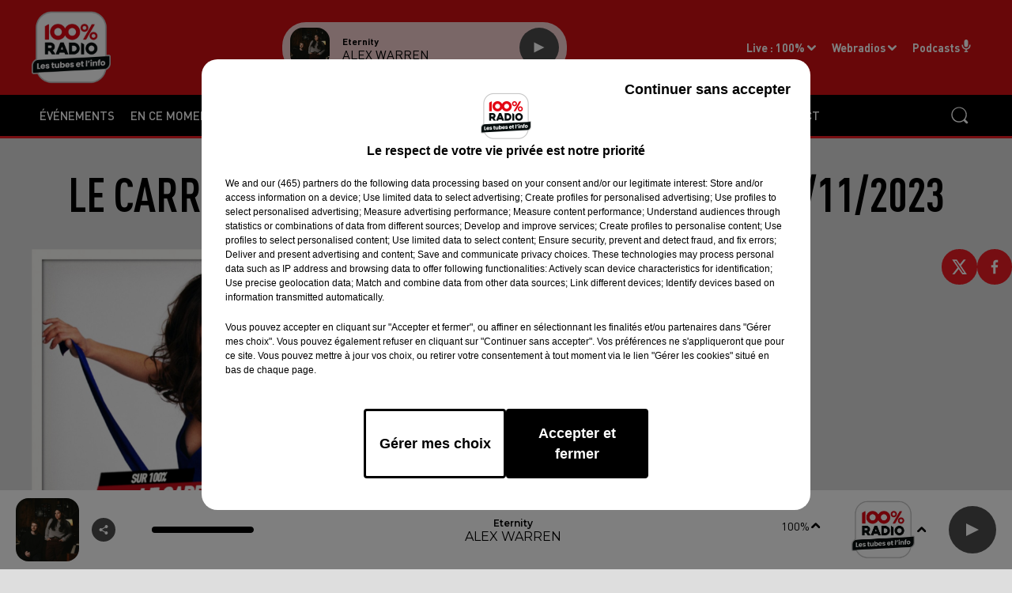

--- FILE ---
content_type: text/html; charset=utf-8
request_url: https://www.centpourcent.com/le-carre-vip-de-olivia-ruiz-sur-100-du-17-11-2023
body_size: 16479
content:
<!DOCTYPE html><html lang="fr"><head><meta charSet="utf-8"/><meta name="viewport" content="width=device-width,initial-scale=1.0"/><link rel="shortcut icon" type="image/x-icon" href="/favicon.ico"/><link rel="icon" type="image/x-icon" href="/favicon.ico"/><meta name="robots" content="max-snippet:-1, max-image-preview:large, max-video-preview:-1"/><script type="text/javascript" src="https://common.lesindesradios.fr/tc_LesIndesRadios_web_header.js" charSet="utf-8"></script><script type="text/javascript"> 

                    // Environment
                     var tc_vars = new Array();
                     var tc_array_events = new Array();
                     tc_vars["radio_id"] = '';
                    
                     window.tc_vars =
                      {
                        env_template: 'homepage',
                        env_work: 'PROD',
                        env_country: 'FR',
                        env_language: 'FR',
                        env_device: 'd',
                        env_currency: 'EUR',
                        // Website tree structure
                        page_name : "App load",
                        site_Id : 5608,
                        id_container : 'a5cc0b7b-4f9d-4e99-8884-ef2753293aba',
                        user_logged: 'no',
                        user_id: '',
                        user_type: '',
                        user_email: '',
                        radio_id:'',
                        id_reservation: '',
                        type_reservation: '',
                        ville_reservation: '',
                        date_reservation: '',
                        etablissement: '',
                        nom_espace: '',
                        quantite_siege: '',
                        creneau_reservation: '',
                        service_supplementaire: '',
                        unitprice_tf: '',
                        unitprice_ati: '',
                        totalprice_tf: '',
                        totalprice_ati: ''
                      };
                  
                      </script><meta name="description" content=" Le carré VIP de Olivia Ruiz sur 100% du 17/11/2023 "/><meta name="keywords" content="100%,Podcast"/><title> Le carré VIP de Olivia Ruiz sur 100% du 17/11/2023</title><link href="https://www.centpourcent.com/le-carre-vip-de-olivia-ruiz-sur-100-du-17-11-2023" rel="canonical"/><meta property="twitter:title" content=" Le carré VIP de Olivia Ruiz sur 100% du 17/11/2023"/><meta property="og:title" content=" Le carré VIP de Olivia Ruiz sur 100% du 17/11/2023"/><meta property="og:url" content="https://www.centpourcent.com/le-carre-vip-de-olivia-ruiz-sur-100-du-17-11-2023"/><meta property="og:description" content=" Le carré VIP de Olivia Ruiz sur 100% du 17/11/2023 "/><meta property="twitter:description" content=" Le carré VIP de Olivia Ruiz sur 100% du 17/11/2023 "/><meta property="twitter:card" content="summary"/><meta property="og:type" content="article"/><meta property="twitter:image:alt" content="Le carré VIP de Olivia Ruiz sur 100% du 17/11/2023"/><meta property="og:image:alt" content="Le carré VIP de Olivia Ruiz sur 100% du 17/11/2023"/><meta property="twitter:image" content="https://storage.gra.cloud.ovh.net/v1/AUTH_1db17c9a9c714ce39f508d240f11d920/octopus-bucket/d1b4aa9a-c1b4-4bd5-bf32-8604147b1e1c/54c83aad-ce01-4751-be58-f11a345cc17c.jpg"/><meta property="og:image" content="https://storage.gra.cloud.ovh.net/v1/AUTH_1db17c9a9c714ce39f508d240f11d920/octopus-bucket/d1b4aa9a-c1b4-4bd5-bf32-8604147b1e1c/54c83aad-ce01-4751-be58-f11a345cc17c.jpg"/><meta name="next-head-count" content="16"/><style><meta name="google-site-verification" content="ed9DGB40NpRQmEaOvQcG5u0syOvZhaowcUWki_3ujdc" />
<meta name="apple-itunes-app" content="app-id=973144208"></style><link rel="stylesheet" type="text/css" href="/css/Statics2.css"/><link rel="stylesheet" type="text/css" href="/css/swiper-bundle.min.css"/><link href="/dynamics/8c62daape/styles.css" rel="stylesheet" media="all"/><script>var apidata = {"radio":{"alias":"centpourcent","atId":637138,"background":null,"favicon":"https://bocir-medias-prod.s3.fr-par.scw.cloud/radios/centpourcent/images/favicon.x-icon","fixedPlayer":false,"id":"98lIT4zPKC","logoPosition":null,"maintenance":false,"metaDescription":"\nAvec près de 200000 auditeurs quotidiens et plus de 750 000 auditeurs \nréguliers, 100% confirme sa place de première radio indépendante de la région \nOccitanie et, au-delà, sa place incontournable co","name":"100%","neoWinnerData":null,"pages":{"archive":"8OUoGP4IVq","lateralMenu":null,"playerExterne":null,"siteMap":"MD8FC49p37"},"playerPosition":["header","footer"],"primaryHost":"www.centpourcent.com","radioFooterLogo":"https://bocir-medias-prod.s3.fr-par.scw.cloud/radios/centpourcent/images/footerLogo_W73IOTjsed.png","radioLogo":"https://bocir-medias-prod.s3.fr-par.scw.cloud/radios/centpourcent/images/logo_GKtGotj0W8.png","robotsUrl":"https://www.centpourcent.com/sitemap.xml\n","structure":{"header":{"logo":"left","menuHasRadios":null,"menuSide":"left","minimized":{"active":true,"onScroll":true},"sticky":true},"player":{"bottom":{"active":true,"hasBroadcast":true,"hideOnScroll":false,"sticky":true},"externalParameters":null,"hasDetails":false,"top":{"active":true,"simpleButtons":null}},"radioGroup":{"display":false,"displayMobile":null,"title":null},"rossel":null},"theme":{"blockTitleFont":null,"darkColors":{"background":"#ed1c24","muted":"#ffffff","text":"#ffffff"},"darkMode":false,"fontSizes":{"desktop":{"blockTitle":"3.6rem","chapo":"2.6rem","title":"6rem"},"mobile":{"blockTitle":"2.8rem","chapo":"1.6rem","title":"3.6rem"}},"footer":{"footerRadiosColor":null,"mainMenu":{"font":"montserrat","fontSizes":{"desktop":"2rem","mobile":"1.6rem"},"italic":null,"menuColor":null},"secondMenu":{"font":null,"fontSizes":{"desktop":"1.5rem","mobile":"1.5rem"},"italic":null,"menuColor":null}},"footerColors":{"background":"#000000","muted":"#ffffff","text":"#ffffff"},"header":{"color":"#ed1c24","menu":{"font":"montserrat","fontSizes":{"desktop":"1.5rem","mobile":"1.5rem"},"italic":null,"menuColor":{"activeColor":"#ed1c24","arrowColor":"#FFFFFF","hoverColor":"#ed1c24","mainColor":"#FFFFFF"}},"splitLine":{"active":true,"color":"#ed1c24","fullWidth":true}},"homepageFontSizes":null,"italicTitles":false,"lightColors":{"background":"#dedede","muted":"#000000","text":"#000000"},"mainColor":"#ed1c24","mainFont":"roboto","player":{"artistParameters":{"color":"#000000","font":"montserrat","fontSize":"1.6rem"},"bar":{"color":"#4D4D4D","opacity":100},"mainColor":"#ffffff","titleParameters":{"color":"#000000","font":"montserrat","fontSize":"1.2rem"}},"readMore":null,"readMoreFont":null,"rossel":{"button":null,"footer":null,"header":null,"heading":null,"separator":null,"thumbnail":{"borderBottom":null,"borderBottomColor":null,"fullWidth":null,"leadAnimation":false,"titleUnderline":null,"titleUnderlineColors":null,"zoom":false}},"separators":null,"thumbnailBadgeFont":null,"thumbnailChipColor":null,"thumbnailResumeFont":null,"titlesFont":"montserrat","titlesFontHomepage":null,"useMainColorForTitles":false},"timeZone":"Europe/Paris","titreSite":"Ecouter 100%, Les tubes et l'info","ts":"8c62daape","urls":{"appstore":"https://apps.apple.com/fr/app/100-radio-les-tubes-linfo/id973144208","facebook":"https://www.facebook.com/pages/100-Radio-officiel/213778588700554","instagram":"https://www.instagram.com/100pour100radio/","playstore":"https://play.google.com/store/apps/details?id=mc.i2n.centpourcent&hl=fr","twitter":"https://twitter.com/100pour100radio","youtube":null}},"menuMain":{"id":"D84i5y6uMZ","items":[{"id":"2BpopGYk5D","label":"Jeux à l'antenne","parentId":"ygCGGddNiC","target":"/jeux-a-l-antenne/1"},{"id":"duqUmPWQJJ","label":"Infos","parentId":"bJvjvs8e21","target":"/podcasts/infos"},{"id":"fhePcnso7H","label":"Occitanie","parentId":"mYowuyVI7K","target":"/occitanie/1"},{"id":"y82rF3CYw7","label":"Les idées sorties de la région","parentId":"Cgu2HNZ0Jv","target":"/agenda/1"},{"id":"4NSqpaeEZT","label":"Gagnez vos invitations sport avec 100%","parentId":"ygCGGddNiC","target":"/jeux-en-ligne/1"},{"id":"JvJZrr0Jj1","label":"Agendas","parentId":"bJvjvs8e21","target":"/podcasts/agendas"},{"id":"NSwYyvqdof","label":"événements","parentId":null,"target":"/evenements/1"},{"id":"RVHk8BJxRv","label":"Ajoutez votre manifestation","parentId":"Cgu2HNZ0Jv","target":"/ajouter-votre-manifestation"},{"id":"DIAYJqMEWM","label":"EN CE MOMENT","parentId":null,"target":"/en-ce-moment/1"},{"id":"HfynkUiU2n","label":"le coach Benoit sanglier","parentId":"bJvjvs8e21","target":"/reecoutez-le-coach-de-l-ete"},{"id":"i86V63YHpP","label":"Fréquences","parentId":"db8XnVvWgK","target":"/frequences"},{"id":"pubfjP0hm0","label":"Tarn","parentId":"mYowuyVI7K","target":"/tarn/1"},{"id":"AACs4UZwrg","label":"Haute-Garonne","parentId":"mYowuyVI7K","target":"/haute-garonne/1"},{"id":"MzcymviNWp","label":"100% Casino Barrière","parentId":"ygCGGddNiC","target":"/100-casino-barriere"},{"id":"V5eCz0yCAd","label":"La balade du jour","parentId":"bJvjvs8e21","target":"/reecoutez-la-balade-du-jour"},{"id":"2OHF8pV1Y9","label":"les experts météo","parentId":"bJvjvs8e21","target":"/reecouter-les-experts-meteo"},{"id":"TqTXuccQ9V","label":"Chercher un titre","parentId":"db8XnVvWgK","target":"/retrouvez-un-titre-diffuse"},{"id":"wl20Vg0KTA","label":"Tarn-et-Garonne","parentId":"mYowuyVI7K","target":"/tarn-et-garonne/1"},{"id":"YFE3HdcRiA","label":"Les émissions","parentId":null,"target":"/la-grille-des-programmes/1"},{"id":"hQtcetiipE","label":"Présentation","parentId":"db8XnVvWgK","target":"/presentation"},{"id":"lurHOZx59b","label":"Artistes","parentId":"DIAYJqMEWM","target":"/evenements/1"},{"id":"ygCGGddNiC","label":"Jeux","parentId":null,"target":"/jeux-a-l-antenne/1"},{"id":"3ya6zpUVhx","label":"Pyrénées-Orientales","parentId":"mYowuyVI7K","target":"/pyrenees-orientales/1"},{"id":"4yDCRsshd5","label":"le Billet de Fred","parentId":"bJvjvs8e21","target":"/reecoutez-le-billet-de-fred-sur-100"},{"id":"Qj0AaneWNe","label":"Nos émissions ","parentId":"db8XnVvWgK","target":"/la-grille-des-programmes/1"},{"id":"Fxt5LQjAYq","label":"l'horoscope 100%","parentId":"bJvjvs8e21","target":"/l-horoscope-100"},{"id":"GFhvngm9aQ","label":"Logo","parentId":"db8XnVvWgK","target":"/logo-100"},{"id":"GGVejMyr6i","label":"S'inscrire à la newsletter 100% !","parentId":"DIAYJqMEWM","target":"/s-inscrire-au-club-100"},{"id":"gVGuEzVyWi","label":"On se lève moins bête sur 100% Radio","parentId":"bJvjvs8e21","target":"/reecoutez-on-se-leve-moins-bete-sur-100-radio"},{"id":"mYowuyVI7K","label":"Infos","parentId":null,"target":"/actualites/1"},{"id":"vCCAdXcYQ5","label":"Ariège","parentId":"mYowuyVI7K","target":"/ariege/1"},{"id":"jVk7AJhMIC","label":"France","parentId":"mYowuyVI7K","target":"/national/1"},{"id":"qLOdCkKOno","label":"Les conseils de Cécile","parentId":"bJvjvs8e21","target":"/on-se-fait-du-bien-avec-cecile"},{"id":"t9lFHCXREC","label":"La voyance avec Christine","parentId":"DIAYJqMEWM","target":"/la-voyance-avec-christine"},{"id":"Cgu2HNZ0Jv","label":"Agenda","parentId":null,"target":"/agenda/1"},{"id":"bJvjvs8e21","label":"Podcast","parentId":null,"target":"/reecouter"},{"id":"4Y0WfzQILC","label":"la voyance en direct","parentId":"bJvjvs8e21","target":"/reecouter-la-voyance-en-direct"},{"id":"db8XnVvWgK","label":"Radio","parentId":null,"target":"#"},{"id":"LIxXtTiKdy","label":"100% chez-vous 66","parentId":"bJvjvs8e21","target":"/reecoutez-100-chez-vous-dans-les-pyrenees-orientales"},{"id":"NM9nwNfP7f","label":"la régie Pub","parentId":null,"target":"https://www.pubradio.fr/"},{"id":"XY3989SpH6","label":"100% chez-vous 31","parentId":"bJvjvs8e21","target":"/reecoutez-100-chez-vous-dans-la-haute-garonne"},{"id":"uD7cjWXyRL","label":"Contact","parentId":null,"target":"/contactez-100-radio"},{"id":"TePF0F2eWX","label":"Le menu du jour","parentId":"bJvjvs8e21","target":"/reecoutez-on-mange-quoi-ce-soir"},{"id":"bCFCE8hHlf","label":"Jour de marché","parentId":"bJvjvs8e21","target":"/reecouter-jour-de-marche"},{"id":"QIOtvcFTrj","label":"Ca change tout avec Benoit Sanglier","parentId":"DIAYJqMEWM","target":"/reecoutez-le-coach-de-l-ete"},{"id":"4tUxZWdF2h","label":"Thomas cabrol sur 100%","parentId":"bJvjvs8e21","target":"/reecoutez-thomas-cabrol-sur-100-radio"},{"id":"lSZgKPFZcC","label":"100% CO","parentId":"DIAYJqMEWM","target":"/100-co"},{"id":"2ZdsTMoLb5","label":"La minute TéFéCé","parentId":"bJvjvs8e21","target":"/la-minute-tefece-sur-100"},{"id":"Sr7dlN5kkp","label":"100% CO","parentId":"bJvjvs8e21","target":"/reecoutez-100-co"},{"id":"Wb89WMTwou","label":"100% Fenix","parentId":"DIAYJqMEWM","target":"/100-fenix/1"},{"id":"duoQ4PB8iN","label":"Toutes les chroniques","parentId":"bJvjvs8e21","target":"/podcasts/chroniques"}],"menuType":"MAIN"},"menuFooter":{"id":"8gSnT162lO","items":[{"id":"1DgFLvctiH","label":"Infos","parentId":null,"target":"/actualites/1"},{"id":"0Lv6ksNkx2","label":"Agenda","parentId":null,"target":"/agenda/1"},{"id":"8ZIcOruMfr","label":"Réécouter","parentId":null,"target":"https://www.centpourcent.com/reecouter"},{"id":"jmsObwFUal","label":"MENTIONS LÉGALES","parentId":null,"target":"/mentions-legales"},{"id":"uudiKSfOBb","label":"CONDITIONS GÉNÉRALES D’UTILISATION","parentId":null,"target":"/conditions-generales-d-utilisation"},{"id":"ArWUgJw6dj","label":"Plan du site","parentId":null,"target":"/plan-du-site"},{"id":"XGj1vPqNec","label":"Logo","parentId":null,"target":"/logo-100"}],"menuType":"FOOTER"},"mode":"light","ENDPOINT":"/graphql","zones":[{"group":null,"id":"iWbSqEClut","label":"100%","stream":{"altCover":null,"bd":"https://streams.lesindesradios.fr/play/radios/centpourcent/087b2ghQ1S/any/60/rolty.i4idlASQf5jwkByUUH%2Fd7V2dcrJxbTNGAMjSdcF3TXA%3D?format=sd","displayOnWebsite":true,"geofootprint":"44.25217820957164 0.7924306718749952, 43.84155452298167 -1.4487802656250048, 43.25229949665068 -1.7124521406250048, 42.49548631595548 0.04536035937499516, 42.54407076060135 1.0561025468749952, 42.13041510674701 3.4136294703223236, 43.148694397749956 3.8970279078223236, 44.44907653817272 2.4028872828223236, 44.25217820957164 0.7924306718749952","hasStartOver":false,"hd":"https://streams.lesindesradios.fr/play/radios/centpourcent/087b2ghQ1S/any/60/rolty.i4idlASQf5jwkByUUH%2Fd7V2dcrJxbTNGAMjSdcF3TXA%3D?format=hd","hls":"https://streams.lesindesradios.fr/play/radios/centpourcent/087b2ghQ1S/any/60/rolty.i4idlASQf5jwkByUUH%2Fd7V2dcrJxbTNGAMjSdcF3TXA%3D?format=hls","id":"087b2ghQ1S","idMds":"2174544699860189189","imageUrl":"https://bocir-medias-prod.s3.fr-par.scw.cloud/radios/centpourcent/radiostream/087b2ghQ1S/vignette_FYP4Fozl9j.png","label":"100%","parentId":null,"streamFormat":"Hd","type":"RADIO"}},{"group":null,"id":"b3Ht3OIAkG","label":"Albi","stream":{"altCover":null,"bd":"https://streams.lesindesradios.fr/play/radios/centpourcent/087b2ghQ1S/any/60/rolty.i4idlASQf5jwkByUUH%2Fd7V2dcrJxbTNGAMjSdcF3TXA%3D?format=sd","displayOnWebsite":true,"geofootprint":"44.25217820957164 0.7924306718749952, 43.84155452298167 -1.4487802656250048, 43.25229949665068 -1.7124521406250048, 42.49548631595548 0.04536035937499516, 42.54407076060135 1.0561025468749952, 42.13041510674701 3.4136294703223236, 43.148694397749956 3.8970279078223236, 44.44907653817272 2.4028872828223236, 44.25217820957164 0.7924306718749952","hasStartOver":false,"hd":"https://streams.lesindesradios.fr/play/radios/centpourcent/087b2ghQ1S/any/60/rolty.i4idlASQf5jwkByUUH%2Fd7V2dcrJxbTNGAMjSdcF3TXA%3D?format=hd","hls":"https://streams.lesindesradios.fr/play/radios/centpourcent/087b2ghQ1S/any/60/rolty.i4idlASQf5jwkByUUH%2Fd7V2dcrJxbTNGAMjSdcF3TXA%3D?format=hls","id":"087b2ghQ1S","idMds":"2174544699860189189","imageUrl":"https://bocir-medias-prod.s3.fr-par.scw.cloud/radios/centpourcent/radiostream/087b2ghQ1S/vignette_FYP4Fozl9j.png","label":"100%","parentId":null,"streamFormat":"Hd","type":"RADIO"}},{"group":null,"id":"3bMNwZWihU","label":"Auch","stream":{"altCover":null,"bd":"https://streams.lesindesradios.fr/play/radios/centpourcent/3N9TW5LamK/any/60/rolty.i2DCBQNo%2FrshK8NEI%2BcLNv%2B7FdpbgqN7N8k8FsJpGFg%3D?format=sd","displayOnWebsite":false,"geofootprint":"43.67858556313499 0.5832493483933661, 43.648597934214365 0.483273531654703, 43.61683000050206 0.49790413898332986, 43.586811533196794 0.5856877829487814, 43.613299193515985 0.64908708136781, 43.662711625535195 0.6685945578047381, 43.67858556313499 0.5832493483933661","hasStartOver":false,"hd":"https://streams.lesindesradios.fr/play/radios/centpourcent/3N9TW5LamK/any/60/rolty.i2DCBQNo%2FrshK8NEI%2BcLNv%2B7FdpbgqN7N8k8FsJpGFg%3D?format=hd","hls":"https://streams.lesindesradios.fr/play/radios/centpourcent/3N9TW5LamK/any/60/rolty.i2DCBQNo%2FrshK8NEI%2BcLNv%2B7FdpbgqN7N8k8FsJpGFg%3D?format=hls","id":"3N9TW5LamK","idMds":"2174544699860189189","imageUrl":"https://bocir-medias-prod.s3.fr-par.scw.cloud/radios/centpourcent/radiostream/3N9TW5LamK/vignette_rQNtbr60RD.png","label":"100% Auch","parentId":"087b2ghQ1S","streamFormat":"Hd","type":"RADIO"}},{"group":null,"id":"m1GI2sykPN","label":"Cahors","stream":{"altCover":null,"bd":"https://streams.lesindesradios.fr/play/radios/centpourcent/DErEJPCftd/any/60/rolty.d1uWfaSe9846PIustdKYso6IEyzOiB7FJ6MWthDHSyU%3D?format=sd","displayOnWebsite":true,"geofootprint":"44.46098132275142 1.4381428278127544, 44.453109043305545 1.4000424184197584, 44.42160931239454 1.4000424184197584, 44.4237575607429 1.4471666089840483, 44.43950896992121 1.478248521910217, 44.46098132275142 1.4682220983855814, 44.46098132275142 1.4381428278127544","hasStartOver":false,"hd":"https://streams.lesindesradios.fr/play/radios/centpourcent/DErEJPCftd/any/60/rolty.d1uWfaSe9846PIustdKYso6IEyzOiB7FJ6MWthDHSyU%3D?format=hd","hls":"https://streams.lesindesradios.fr/play/radios/centpourcent/DErEJPCftd/any/60/rolty.d1uWfaSe9846PIustdKYso6IEyzOiB7FJ6MWthDHSyU%3D?format=hls","id":"DErEJPCftd","idMds":"2174544699860189189","imageUrl":"https://bocir-medias-prod.s3.fr-par.scw.cloud/radios/centpourcent/radiostream/DErEJPCftd/vignette_QO07M8mjMR.png","label":"100% Cahors","parentId":"087b2ghQ1S","streamFormat":"Hd","type":"RADIO"}},{"group":null,"id":"R3wmgHzD8v","label":"Carcassonne","stream":{"altCover":null,"bd":"https://streams.lesindesradios.fr/play/radios/centpourcent/HRV8pNFGfY/any/60/rolty.89ahzKru3c2y36czE1Y2XpsoXwrUsZMgdUBPG3TXWWA%3D?format=sd","displayOnWebsite":true,"geofootprint":"43.271345902767706 2.3448006368998335, 43.21886028618721 2.233445811938452, 43.15677353283735 2.2792977986863434, 43.15677353283735 2.4190371868733678, 43.23317902991741 2.4539720339201097, 43.271345902767706 2.3448006368998335","hasStartOver":false,"hd":"https://streams.lesindesradios.fr/play/radios/centpourcent/HRV8pNFGfY/any/60/rolty.89ahzKru3c2y36czE1Y2XpsoXwrUsZMgdUBPG3TXWWA%3D?format=hd","hls":"https://streams.lesindesradios.fr/play/radios/centpourcent/HRV8pNFGfY/any/60/rolty.89ahzKru3c2y36czE1Y2XpsoXwrUsZMgdUBPG3TXWWA%3D?format=hls","id":"HRV8pNFGfY","idMds":"2174544699860189189","imageUrl":"https://bocir-medias-prod.s3.fr-par.scw.cloud/radios/centpourcent/radiostream/HRV8pNFGfY/vignette_fNSm2esO8J.png","label":"100% Carcassonne","parentId":"087b2ghQ1S","streamFormat":"Hd","type":"RADIO"}},{"group":null,"id":"JwKDAtNsCq","label":"Castres","stream":{"altCover":null,"bd":"https://streams.lesindesradios.fr/play/radios/centpourcent/ds5yMwKURy/any/60/rolty.RAXcCgenFtA%2FLRRxXfTQnmO%2Bn6b%2B3Gbo%2FrhxZGu2OCs%3D?format=sd","displayOnWebsite":true,"geofootprint":"43.72227557922008 2.252158643437099, 43.61282724489237 2.0786018716773924, 43.54190139810274 2.158704997104536, 43.55802824457231 2.358962810674086, 43.664357202933076 2.385663852482736, 43.72227557922008 2.252158643437099","hasStartOver":false,"hd":"https://streams.lesindesradios.fr/play/radios/centpourcent/ds5yMwKURy/any/60/rolty.RAXcCgenFtA%2FLRRxXfTQnmO%2Bn6b%2B3Gbo%2FrhxZGu2OCs%3D?format=hd","hls":"https://streams.lesindesradios.fr/play/radios/centpourcent/ds5yMwKURy/any/60/rolty.RAXcCgenFtA%2FLRRxXfTQnmO%2Bn6b%2B3Gbo%2FrhxZGu2OCs%3D?format=hls","id":"ds5yMwKURy","idMds":"2174544699860189189","imageUrl":"https://bocir-medias-prod.s3.fr-par.scw.cloud/radios/centpourcent/radiostream/ds5yMwKURy/vignette_fNYulzbvgr.png","label":"100% Castres","parentId":"087b2ghQ1S","streamFormat":"Hd","type":"RADIO"}},{"group":null,"id":"5iqTBgkRRZ","label":"Foix","stream":{"altCover":null,"bd":"https://streams.lesindesradios.fr/play/radios/centpourcent/JNO1ya6iZr/any/60/rolty.uuRNGzrRUZGzRnU2F21LFji5yRzzQCvDjGsd7tHzJ5c%3D?format=sd","displayOnWebsite":true,"geofootprint":"43.01729602563887 1.6188732694602663, 42.984738519698936 1.5017219256663736, 42.92643466277286 1.5485824631837204, 42.92643466277286 1.6633907801021337, 42.977882109589444 1.6915071026135138, 43.01729602563887 1.6188732694602663","hasStartOver":false,"hd":"https://streams.lesindesradios.fr/play/radios/centpourcent/JNO1ya6iZr/any/60/rolty.uuRNGzrRUZGzRnU2F21LFji5yRzzQCvDjGsd7tHzJ5c%3D?format=hd","hls":"https://streams.lesindesradios.fr/play/radios/centpourcent/JNO1ya6iZr/any/60/rolty.uuRNGzrRUZGzRnU2F21LFji5yRzzQCvDjGsd7tHzJ5c%3D?format=hls","id":"JNO1ya6iZr","idMds":"2174544699860189189","imageUrl":"https://bocir-medias-prod.s3.fr-par.scw.cloud/radios/centpourcent/radiostream/JNO1ya6iZr/vignette_2AE3BnQLz6.png","label":"100% Foix","parentId":"087b2ghQ1S","streamFormat":"Hd","type":"RADIO"}},{"group":null,"id":"K4QiXLiD1s","label":"Lozère","stream":{"altCover":null,"bd":"https://streams.lesindesradios.fr/play/radios/centpourcent/Psc9njT5yP/any/60/rolty.EleJNK9oiiqCZa2oB7UXoszuwrbjy5ktuA7yXddbuog%3D?format=sd","displayOnWebsite":true,"geofootprint":null,"hasStartOver":false,"hd":"https://streams.lesindesradios.fr/play/radios/centpourcent/Psc9njT5yP/any/60/rolty.EleJNK9oiiqCZa2oB7UXoszuwrbjy5ktuA7yXddbuog%3D?format=hd","hls":"https://streams.lesindesradios.fr/play/radios/centpourcent/Psc9njT5yP/any/60/rolty.EleJNK9oiiqCZa2oB7UXoszuwrbjy5ktuA7yXddbuog%3D?format=hls","id":"Psc9njT5yP","idMds":"2174544699860189189","imageUrl":"https://bocir-medias-prod.s3.fr-par.scw.cloud/radios/centpourcent/radiostream/Psc9njT5yP/vignette_tiwzESjoQ6.png","label":"100% Lozère","parentId":"087b2ghQ1S","streamFormat":"Hd","type":"RADIO"}},{"group":null,"id":"FVYrfoDTCG","label":"Millau","stream":{"altCover":null,"bd":"https://streams.lesindesradios.fr/play/radios/centpourcent/Nqnvcfv5vI/any/60/rolty.wxa%2FwK%2FoXgVHJ8UjgA7rndKC9AgvTsDvf5E1swtvLtY%3D?format=sd","displayOnWebsite":true,"geofootprint":"","hasStartOver":false,"hd":"https://streams.lesindesradios.fr/play/radios/centpourcent/Nqnvcfv5vI/any/60/rolty.wxa%2FwK%2FoXgVHJ8UjgA7rndKC9AgvTsDvf5E1swtvLtY%3D?format=hd","hls":"https://streams.lesindesradios.fr/play/radios/centpourcent/Nqnvcfv5vI/any/60/rolty.wxa%2FwK%2FoXgVHJ8UjgA7rndKC9AgvTsDvf5E1swtvLtY%3D?format=hls","id":"Nqnvcfv5vI","idMds":"2174544699860189189","imageUrl":"https://bocir-medias-prod.s3.fr-par.scw.cloud/radios/centpourcent/radiostream/Nqnvcfv5vI/vignette_j9Xz9eWvwN.png","label":"100% Millau","parentId":"087b2ghQ1S","streamFormat":"Hd","type":"RADIO"}},{"group":null,"id":"EnaNUA8iQq","label":"Montauban","stream":{"altCover":null,"bd":"https://streams.lesindesradios.fr/play/radios/centpourcent/MGCvMbl3xG/any/60/rolty.fsiAWmtce7%2B%2FbEM2I42CtVoeOE%2F3c7Zp3O8qV7BkIkM%3D?format=sd","displayOnWebsite":true,"geofootprint":"44.139022653111795 1.3115336466289307, 43.98697307558581 1.0429659806385132, 43.93424954805727 1.5963781408601676, 44.11565582924945 1.5801013126182966, 44.139022653111795 1.3115336466289307","hasStartOver":false,"hd":"https://streams.lesindesradios.fr/play/radios/centpourcent/MGCvMbl3xG/any/60/rolty.fsiAWmtce7%2B%2FbEM2I42CtVoeOE%2F3c7Zp3O8qV7BkIkM%3D?format=hd","hls":"https://streams.lesindesradios.fr/play/radios/centpourcent/MGCvMbl3xG/any/60/rolty.fsiAWmtce7%2B%2FbEM2I42CtVoeOE%2F3c7Zp3O8qV7BkIkM%3D?format=hls","id":"MGCvMbl3xG","idMds":"2174544699860189189","imageUrl":"https://bocir-medias-prod.s3.fr-par.scw.cloud/radios/centpourcent/radiostream/MGCvMbl3xG/vignette_c3ZNqSuyRV.png","label":"100% Montauban","parentId":"087b2ghQ1S","streamFormat":"Hd","type":"RADIO"}},{"group":null,"id":"6rbxJaE1uW","label":"Hérault","stream":{"altCover":null,"bd":"https://streams.lesindesradios.fr/play/radios/centpourcent/MjfuJHQTbp/any/60/rolty.aOCM6IxO5H95viJ26Ypy6U8u1s%2BkGru33Pc9bPps5eA%3D?format=sd","displayOnWebsite":true,"geofootprint":null,"hasStartOver":false,"hd":"https://streams.lesindesradios.fr/play/radios/centpourcent/MjfuJHQTbp/any/60/rolty.aOCM6IxO5H95viJ26Ypy6U8u1s%2BkGru33Pc9bPps5eA%3D?format=hd","hls":"https://streams.lesindesradios.fr/play/radios/centpourcent/MjfuJHQTbp/any/60/rolty.aOCM6IxO5H95viJ26Ypy6U8u1s%2BkGru33Pc9bPps5eA%3D?format=hls","id":"MjfuJHQTbp","idMds":"2174544699860189189","imageUrl":"https://bocir-medias-prod.s3.fr-par.scw.cloud/radios/centpourcent/radiostream/MjfuJHQTbp/vignette_Zgdt68yhak.png","label":"100% Hérault","parentId":"087b2ghQ1S","streamFormat":"Hd","type":"RADIO"}},{"group":null,"id":"RMM4yksyJf","label":"Pau","stream":{"altCover":null,"bd":"https://streams.lesindesradios.fr/play/radios/centpourcent/UTwWVAeHF3/any/60/rolty.uoBUYsBy5QRNCuCRhjb%2BaYbPf7IoNkldHTdira4AVos%3D?format=sd","displayOnWebsite":true,"geofootprint":"43.4048241977228 -0.34121273662012186, 43.33856778301572 -0.5512483782642619, 43.22990458065888 -0.5446434838728464, 43.227017072088245 -0.23949736299374536, 43.343371404965694 -0.19986799664502541, 43.4048241977228 -0.34121273662012186","hasStartOver":false,"hd":"https://streams.lesindesradios.fr/play/radios/centpourcent/UTwWVAeHF3/any/60/rolty.uoBUYsBy5QRNCuCRhjb%2BaYbPf7IoNkldHTdira4AVos%3D?format=hd","hls":"https://streams.lesindesradios.fr/play/radios/centpourcent/UTwWVAeHF3/any/60/rolty.uoBUYsBy5QRNCuCRhjb%2BaYbPf7IoNkldHTdira4AVos%3D?format=hls","id":"UTwWVAeHF3","idMds":"2174544699860189189","imageUrl":"https://bocir-medias-prod.s3.fr-par.scw.cloud/radios/centpourcent/radiostream/UTwWVAeHF3/vignette_qDZ6wqH66a.png","label":"100% Pau","parentId":"087b2ghQ1S","streamFormat":"Hd","type":"RADIO"}},{"group":null,"id":"fHXbvhlwae","label":"Pays Catalan","stream":{"altCover":null,"bd":"https://streams.lesindesradios.fr/play/radios/centpourcent/e8Wcqxedvk/any/60/rolty.cfrVe%2FiNx9%2FGjr%2F5%2B5oBsstk646s7AYB8UpZ4jkyqEA%3D?format=sd","displayOnWebsite":true,"geofootprint":"42.88515163838039 3.0499783262995948, 42.87746716967726 2.635743820323796, 42.51908272219947 2.6409872950833915, 42.53067579172401 3.0604652758187285, 42.88515163838039 3.0499783262995948","hasStartOver":false,"hd":"https://streams.lesindesradios.fr/play/radios/centpourcent/e8Wcqxedvk/any/60/rolty.cfrVe%2FiNx9%2FGjr%2F5%2B5oBsstk646s7AYB8UpZ4jkyqEA%3D?format=hd","hls":"https://streams.lesindesradios.fr/play/radios/centpourcent/e8Wcqxedvk/any/60/rolty.cfrVe%2FiNx9%2FGjr%2F5%2B5oBsstk646s7AYB8UpZ4jkyqEA%3D?format=hls","id":"e8Wcqxedvk","idMds":"2174544699860189189","imageUrl":"https://bocir-medias-prod.s3.fr-par.scw.cloud/radios/centpourcent/radiostream/e8Wcqxedvk/vignette_EZVmJ2KGiH.png","label":"100% Perpignan","parentId":"087b2ghQ1S","streamFormat":"Hd","type":"RADIO"}},{"group":null,"id":"Lxl2Y45TWJ","label":"St Gaudens","stream":{"altCover":null,"bd":"https://streams.lesindesradios.fr/play/radios/centpourcent/hUbSAhmfql/any/60/rolty.xUAKslYCWWaaWiddgemlMWVJDYWQTp4niOdzgFlhd5M%3D?format=sd","displayOnWebsite":true,"geofootprint":"43.179190665981054 0.741106941961732, 43.15059960282511 0.601111554819596, 43.01460933496588 0.6669093867757283, 43.03610154999387 0.8979017755622181, 43.16489680706917 0.8727026058754745, 43.179190665981054 0.741106941961732","hasStartOver":false,"hd":"https://streams.lesindesradios.fr/play/radios/centpourcent/hUbSAhmfql/any/60/rolty.xUAKslYCWWaaWiddgemlMWVJDYWQTp4niOdzgFlhd5M%3D?format=hd","hls":"https://streams.lesindesradios.fr/play/radios/centpourcent/hUbSAhmfql/any/60/rolty.xUAKslYCWWaaWiddgemlMWVJDYWQTp4niOdzgFlhd5M%3D?format=hls","id":"hUbSAhmfql","idMds":"2174544699860189189","imageUrl":"https://bocir-medias-prod.s3.fr-par.scw.cloud/radios/centpourcent/radiostream/hUbSAhmfql/vignette_II9eOEEQcu.png","label":"100% St Gaudens","parentId":"087b2ghQ1S","streamFormat":"Hd","type":"RADIO"}},{"group":null,"id":"jVxVUsR7ae","label":"Tarbes","stream":{"altCover":null,"bd":"https://streams.lesindesradios.fr/play/radios/centpourcent/LPu7t04MNb/any/60/rolty.7%2FfIxZ0TdL2B3K9y8XzTwjqcvv1B8upa2oBFl9naxBU%3D?format=sd","displayOnWebsite":true,"geofootprint":"43.3417556907182 0.10760756175193364, 43.21548831564175 -0.2594345491021386, 43.141956606192224 0.18424272775439476, 43.32415271793377 0.33751305975940227, 43.3417556907182 0.10760756175193364","hasStartOver":false,"hd":"https://streams.lesindesradios.fr/play/radios/centpourcent/LPu7t04MNb/any/60/rolty.7%2FfIxZ0TdL2B3K9y8XzTwjqcvv1B8upa2oBFl9naxBU%3D?format=hd","hls":"https://streams.lesindesradios.fr/play/radios/centpourcent/LPu7t04MNb/any/60/rolty.7%2FfIxZ0TdL2B3K9y8XzTwjqcvv1B8upa2oBFl9naxBU%3D?format=hls","id":"LPu7t04MNb","idMds":"2174544699860189189","imageUrl":"https://bocir-medias-prod.s3.fr-par.scw.cloud/radios/centpourcent/radiostream/LPu7t04MNb/vignette_nN29JfHvLG.png","label":"100% Tarbes","parentId":"087b2ghQ1S","streamFormat":"Hd","type":"RADIO"}},{"group":null,"id":"uaho64bDxj","label":"Toulouse","stream":{"altCover":null,"bd":"https://streams.lesindesradios.fr/play/radios/centpourcent/wJwjzgG77C/any/60/rolty.Wp0VSOFFq4XhbggI7lXu8pz4iGMFJOKxT8prWT9JiYk%3D?format=sd","displayOnWebsite":true,"geofootprint":"43.78360861901848 1.4319205329568092, 43.67469769886523 1.145556856615201, 43.505494447262805 1.2133798325906184, 43.48909469643834 1.6730688919810746, 43.65834398070095 1.7710354128346069, 43.78360861901848 1.4319205329568092","hasStartOver":false,"hd":"https://streams.lesindesradios.fr/play/radios/centpourcent/wJwjzgG77C/any/60/rolty.Wp0VSOFFq4XhbggI7lXu8pz4iGMFJOKxT8prWT9JiYk%3D?format=hd","hls":"https://streams.lesindesradios.fr/play/radios/centpourcent/wJwjzgG77C/any/60/rolty.Wp0VSOFFq4XhbggI7lXu8pz4iGMFJOKxT8prWT9JiYk%3D?format=hls","id":"wJwjzgG77C","idMds":"2174544699860189189","imageUrl":"https://bocir-medias-prod.s3.fr-par.scw.cloud/radios/centpourcent/radiostream/wJwjzgG77C/vignette_42i4bA7CdV.png","label":"100% Toulouse","parentId":"087b2ghQ1S","streamFormat":"Hd","type":"RADIO"}}],"webradios":[{"altCover":null,"bd":"https://streams.lesindesradios.fr/play/radios/centpourcent/sz9KS9uVGI/any/60/rolty.DcnwKQZM1cjiJzn79hIyM7BP1SyCaNIT36MDqOAb8RQ%3D?format=sd","displayOnWebsite":true,"geofootprint":"","hasStartOver":false,"hd":"https://streams.lesindesradios.fr/play/radios/centpourcent/sz9KS9uVGI/any/60/rolty.DcnwKQZM1cjiJzn79hIyM7BP1SyCaNIT36MDqOAb8RQ%3D?format=hd","hls":"https://streams.lesindesradios.fr/play/radios/centpourcent/sz9KS9uVGI/any/60/rolty.DcnwKQZM1cjiJzn79hIyM7BP1SyCaNIT36MDqOAb8RQ%3D?format=hls","id":"sz9KS9uVGI","idMds":"3301185310276687502","imageUrl":"https://bocir-medias-prod.s3.fr-par.scw.cloud/radios/centpourcent/radiostream/sz9KS9uVGI/vignette_eePvE5Vu1o.png","label":"100% RADIO 80'S","streamFormat":"Hd","type":"WEBRADIO"},{"altCover":null,"bd":"https://streams.lesindesradios.fr/play/radios/centpourcent/jJ8ka3AFHg/any/60/rolty.%2BBo2u3LKztj3nLOeSwqEN6WZMe9MFBDjGDK6DjyQ%2FA0%3D?format=sd","displayOnWebsite":true,"geofootprint":null,"hasStartOver":false,"hd":"https://streams.lesindesradios.fr/play/radios/centpourcent/jJ8ka3AFHg/any/60/rolty.%2BBo2u3LKztj3nLOeSwqEN6WZMe9MFBDjGDK6DjyQ%2FA0%3D?format=hd","hls":"https://streams.lesindesradios.fr/play/radios/centpourcent/jJ8ka3AFHg/any/60/rolty.%2BBo2u3LKztj3nLOeSwqEN6WZMe9MFBDjGDK6DjyQ%2FA0%3D?format=hls","id":"jJ8ka3AFHg","idMds":"3301185310276687537","imageUrl":"https://bocir-medias-prod.s3.fr-par.scw.cloud/radios/centpourcent/radiostream/jJ8ka3AFHg/vignette_QtIoxMHNA8.png","label":"100% RADIO 90'S","streamFormat":"Hd","type":"WEBRADIO"},{"altCover":null,"bd":"https://streams.lesindesradios.fr/play/radios/centpourcent/Li2EgDOCyd/any/60/rolty.i82S9IkRGp%2BTUX1NY%2Bbwzqb0UQCEEawUzSfXPcLYxxE%3D?format=sd","displayOnWebsite":true,"geofootprint":null,"hasStartOver":false,"hd":"https://streams.lesindesradios.fr/play/radios/centpourcent/Li2EgDOCyd/any/60/rolty.i82S9IkRGp%2BTUX1NY%2Bbwzqb0UQCEEawUzSfXPcLYxxE%3D?format=hd","hls":"https://streams.lesindesradios.fr/play/radios/centpourcent/Li2EgDOCyd/any/60/rolty.i82S9IkRGp%2BTUX1NY%2Bbwzqb0UQCEEawUzSfXPcLYxxE%3D?format=hls","id":"Li2EgDOCyd","idMds":"3301185310276687563","imageUrl":"https://bocir-medias-prod.s3.fr-par.scw.cloud/radios/centpourcent/radiostream/Li2EgDOCyd/vignette_6YmAvS2R7T.png","label":"100% RADIO HIT","streamFormat":"Hd","type":"WEBRADIO"},{"altCover":null,"bd":"https://streams.lesindesradios.fr/play/radios/centpourcent/bExtNBC3KF/any/60/rolty.id%2B1EjugopWJmGxgBbcOExvnJEWKX686qgjhptp4MsA%3D?format=sd","displayOnWebsite":true,"geofootprint":null,"hasStartOver":false,"hd":"https://streams.lesindesradios.fr/play/radios/centpourcent/bExtNBC3KF/any/60/rolty.id%2B1EjugopWJmGxgBbcOExvnJEWKX686qgjhptp4MsA%3D?format=hd","hls":"https://streams.lesindesradios.fr/play/radios/centpourcent/bExtNBC3KF/any/60/rolty.id%2B1EjugopWJmGxgBbcOExvnJEWKX686qgjhptp4MsA%3D?format=hls","id":"bExtNBC3KF","idMds":"3301185310276687619","imageUrl":"https://bocir-medias-prod.s3.fr-par.scw.cloud/radios/centpourcent/radiostream/bExtNBC3KF/vignette_E9CzMJZ941.png","label":"100% RADIO LOVE","streamFormat":"Hd","type":"WEBRADIO"},{"altCover":null,"bd":"https://streams.lesindesradios.fr/play/radios/centpourcent/ihi6DohOZQ/any/60/rolty.1mtUYNldIQQ%2FURhMUY2nTCpezr1ti6eB%2BP4L4z%2FxO7I%3D?format=sd","displayOnWebsite":true,"geofootprint":null,"hasStartOver":false,"hd":"https://streams.lesindesradios.fr/play/radios/centpourcent/ihi6DohOZQ/any/60/rolty.1mtUYNldIQQ%2FURhMUY2nTCpezr1ti6eB%2BP4L4z%2FxO7I%3D?format=hd","hls":"https://streams.lesindesradios.fr/play/radios/centpourcent/ihi6DohOZQ/any/60/rolty.1mtUYNldIQQ%2FURhMUY2nTCpezr1ti6eB%2BP4L4z%2FxO7I%3D?format=hls","id":"ihi6DohOZQ","idMds":"3301185310276687645","imageUrl":"https://bocir-medias-prod.s3.fr-par.scw.cloud/radios/centpourcent/radiostream/ihi6DohOZQ/vignette_FdujRvEpIp.png","label":"100% RADIO SOUVENIRS","streamFormat":"Hd","type":"WEBRADIO"},{"altCover":null,"bd":"https://streams.lesindesradios.fr/play/radios/centpourcent/gLuQh7CFpN/any/60/rolty.p4tBPa6ZrDVV%2BFzXnNXOpCpsoQHlLoFiKItVMkTlflE%3D?format=sd","displayOnWebsite":true,"geofootprint":null,"hasStartOver":false,"hd":"https://streams.lesindesradios.fr/play/radios/centpourcent/gLuQh7CFpN/any/60/rolty.p4tBPa6ZrDVV%2BFzXnNXOpCpsoQHlLoFiKItVMkTlflE%3D?format=hd","hls":"https://streams.lesindesradios.fr/play/radios/centpourcent/gLuQh7CFpN/any/60/rolty.p4tBPa6ZrDVV%2BFzXnNXOpCpsoQHlLoFiKItVMkTlflE%3D?format=hls","id":"gLuQh7CFpN","idMds":"4179277137246724004","imageUrl":"https://bocir-medias-prod.s3.fr-par.scw.cloud/radios/centpourcent/radiostream/gLuQh7CFpN/vignette_OpDkqcf419.png","label":"100% RADIO SUMMER HITS","streamFormat":"Hd","type":"WEBRADIO"}],"radiostreams":[{"altCover":null,"bd":"https://streams.lesindesradios.fr/play/radios/centpourcent/087b2ghQ1S/any/60/rolty.i4idlASQf5jwkByUUH%2Fd7V2dcrJxbTNGAMjSdcF3TXA%3D?format=sd","displayOnWebsite":true,"geofootprint":"44.25217820957164 0.7924306718749952, 43.84155452298167 -1.4487802656250048, 43.25229949665068 -1.7124521406250048, 42.49548631595548 0.04536035937499516, 42.54407076060135 1.0561025468749952, 42.13041510674701 3.4136294703223236, 43.148694397749956 3.8970279078223236, 44.44907653817272 2.4028872828223236, 44.25217820957164 0.7924306718749952","hasStartOver":false,"hd":"https://streams.lesindesradios.fr/play/radios/centpourcent/087b2ghQ1S/any/60/rolty.i4idlASQf5jwkByUUH%2Fd7V2dcrJxbTNGAMjSdcF3TXA%3D?format=hd","hls":"https://streams.lesindesradios.fr/play/radios/centpourcent/087b2ghQ1S/any/60/rolty.i4idlASQf5jwkByUUH%2Fd7V2dcrJxbTNGAMjSdcF3TXA%3D?format=hls","id":"087b2ghQ1S","idMds":"2174544699860189189","imageUrl":"https://bocir-medias-prod.s3.fr-par.scw.cloud/radios/centpourcent/radiostream/087b2ghQ1S/vignette_FYP4Fozl9j.png","label":"100%","parentId":null,"streamFormat":"Hd","type":"RADIO"},{"altCover":null,"bd":"https://streams.lesindesradios.fr/play/radios/centpourcent/DErEJPCftd/any/60/rolty.d1uWfaSe9846PIustdKYso6IEyzOiB7FJ6MWthDHSyU%3D?format=sd","displayOnWebsite":true,"geofootprint":"44.46098132275142 1.4381428278127544, 44.453109043305545 1.4000424184197584, 44.42160931239454 1.4000424184197584, 44.4237575607429 1.4471666089840483, 44.43950896992121 1.478248521910217, 44.46098132275142 1.4682220983855814, 44.46098132275142 1.4381428278127544","hasStartOver":false,"hd":"https://streams.lesindesradios.fr/play/radios/centpourcent/DErEJPCftd/any/60/rolty.d1uWfaSe9846PIustdKYso6IEyzOiB7FJ6MWthDHSyU%3D?format=hd","hls":"https://streams.lesindesradios.fr/play/radios/centpourcent/DErEJPCftd/any/60/rolty.d1uWfaSe9846PIustdKYso6IEyzOiB7FJ6MWthDHSyU%3D?format=hls","id":"DErEJPCftd","idMds":"2174544699860189189","imageUrl":"https://bocir-medias-prod.s3.fr-par.scw.cloud/radios/centpourcent/radiostream/DErEJPCftd/vignette_QO07M8mjMR.png","label":"100% Cahors","parentId":"087b2ghQ1S","streamFormat":"Hd","type":"RADIO"},{"altCover":null,"bd":"https://streams.lesindesradios.fr/play/radios/centpourcent/HRV8pNFGfY/any/60/rolty.89ahzKru3c2y36czE1Y2XpsoXwrUsZMgdUBPG3TXWWA%3D?format=sd","displayOnWebsite":true,"geofootprint":"43.271345902767706 2.3448006368998335, 43.21886028618721 2.233445811938452, 43.15677353283735 2.2792977986863434, 43.15677353283735 2.4190371868733678, 43.23317902991741 2.4539720339201097, 43.271345902767706 2.3448006368998335","hasStartOver":false,"hd":"https://streams.lesindesradios.fr/play/radios/centpourcent/HRV8pNFGfY/any/60/rolty.89ahzKru3c2y36czE1Y2XpsoXwrUsZMgdUBPG3TXWWA%3D?format=hd","hls":"https://streams.lesindesradios.fr/play/radios/centpourcent/HRV8pNFGfY/any/60/rolty.89ahzKru3c2y36czE1Y2XpsoXwrUsZMgdUBPG3TXWWA%3D?format=hls","id":"HRV8pNFGfY","idMds":"2174544699860189189","imageUrl":"https://bocir-medias-prod.s3.fr-par.scw.cloud/radios/centpourcent/radiostream/HRV8pNFGfY/vignette_fNSm2esO8J.png","label":"100% Carcassonne","parentId":"087b2ghQ1S","streamFormat":"Hd","type":"RADIO"},{"altCover":null,"bd":"https://streams.lesindesradios.fr/play/radios/centpourcent/ds5yMwKURy/any/60/rolty.RAXcCgenFtA%2FLRRxXfTQnmO%2Bn6b%2B3Gbo%2FrhxZGu2OCs%3D?format=sd","displayOnWebsite":true,"geofootprint":"43.72227557922008 2.252158643437099, 43.61282724489237 2.0786018716773924, 43.54190139810274 2.158704997104536, 43.55802824457231 2.358962810674086, 43.664357202933076 2.385663852482736, 43.72227557922008 2.252158643437099","hasStartOver":false,"hd":"https://streams.lesindesradios.fr/play/radios/centpourcent/ds5yMwKURy/any/60/rolty.RAXcCgenFtA%2FLRRxXfTQnmO%2Bn6b%2B3Gbo%2FrhxZGu2OCs%3D?format=hd","hls":"https://streams.lesindesradios.fr/play/radios/centpourcent/ds5yMwKURy/any/60/rolty.RAXcCgenFtA%2FLRRxXfTQnmO%2Bn6b%2B3Gbo%2FrhxZGu2OCs%3D?format=hls","id":"ds5yMwKURy","idMds":"2174544699860189189","imageUrl":"https://bocir-medias-prod.s3.fr-par.scw.cloud/radios/centpourcent/radiostream/ds5yMwKURy/vignette_fNYulzbvgr.png","label":"100% Castres","parentId":"087b2ghQ1S","streamFormat":"Hd","type":"RADIO"},{"altCover":null,"bd":"https://streams.lesindesradios.fr/play/radios/centpourcent/JNO1ya6iZr/any/60/rolty.uuRNGzrRUZGzRnU2F21LFji5yRzzQCvDjGsd7tHzJ5c%3D?format=sd","displayOnWebsite":true,"geofootprint":"43.01729602563887 1.6188732694602663, 42.984738519698936 1.5017219256663736, 42.92643466277286 1.5485824631837204, 42.92643466277286 1.6633907801021337, 42.977882109589444 1.6915071026135138, 43.01729602563887 1.6188732694602663","hasStartOver":false,"hd":"https://streams.lesindesradios.fr/play/radios/centpourcent/JNO1ya6iZr/any/60/rolty.uuRNGzrRUZGzRnU2F21LFji5yRzzQCvDjGsd7tHzJ5c%3D?format=hd","hls":"https://streams.lesindesradios.fr/play/radios/centpourcent/JNO1ya6iZr/any/60/rolty.uuRNGzrRUZGzRnU2F21LFji5yRzzQCvDjGsd7tHzJ5c%3D?format=hls","id":"JNO1ya6iZr","idMds":"2174544699860189189","imageUrl":"https://bocir-medias-prod.s3.fr-par.scw.cloud/radios/centpourcent/radiostream/JNO1ya6iZr/vignette_2AE3BnQLz6.png","label":"100% Foix","parentId":"087b2ghQ1S","streamFormat":"Hd","type":"RADIO"},{"altCover":null,"bd":"https://streams.lesindesradios.fr/play/radios/centpourcent/MjfuJHQTbp/any/60/rolty.aOCM6IxO5H95viJ26Ypy6U8u1s%2BkGru33Pc9bPps5eA%3D?format=sd","displayOnWebsite":true,"geofootprint":null,"hasStartOver":false,"hd":"https://streams.lesindesradios.fr/play/radios/centpourcent/MjfuJHQTbp/any/60/rolty.aOCM6IxO5H95viJ26Ypy6U8u1s%2BkGru33Pc9bPps5eA%3D?format=hd","hls":"https://streams.lesindesradios.fr/play/radios/centpourcent/MjfuJHQTbp/any/60/rolty.aOCM6IxO5H95viJ26Ypy6U8u1s%2BkGru33Pc9bPps5eA%3D?format=hls","id":"MjfuJHQTbp","idMds":"2174544699860189189","imageUrl":"https://bocir-medias-prod.s3.fr-par.scw.cloud/radios/centpourcent/radiostream/MjfuJHQTbp/vignette_Zgdt68yhak.png","label":"100% Hérault","parentId":"087b2ghQ1S","streamFormat":"Hd","type":"RADIO"},{"altCover":null,"bd":"https://streams.lesindesradios.fr/play/radios/centpourcent/Psc9njT5yP/any/60/rolty.EleJNK9oiiqCZa2oB7UXoszuwrbjy5ktuA7yXddbuog%3D?format=sd","displayOnWebsite":true,"geofootprint":null,"hasStartOver":false,"hd":"https://streams.lesindesradios.fr/play/radios/centpourcent/Psc9njT5yP/any/60/rolty.EleJNK9oiiqCZa2oB7UXoszuwrbjy5ktuA7yXddbuog%3D?format=hd","hls":"https://streams.lesindesradios.fr/play/radios/centpourcent/Psc9njT5yP/any/60/rolty.EleJNK9oiiqCZa2oB7UXoszuwrbjy5ktuA7yXddbuog%3D?format=hls","id":"Psc9njT5yP","idMds":"2174544699860189189","imageUrl":"https://bocir-medias-prod.s3.fr-par.scw.cloud/radios/centpourcent/radiostream/Psc9njT5yP/vignette_tiwzESjoQ6.png","label":"100% Lozère","parentId":"087b2ghQ1S","streamFormat":"Hd","type":"RADIO"},{"altCover":null,"bd":"https://streams.lesindesradios.fr/play/radios/centpourcent/Nqnvcfv5vI/any/60/rolty.wxa%2FwK%2FoXgVHJ8UjgA7rndKC9AgvTsDvf5E1swtvLtY%3D?format=sd","displayOnWebsite":true,"geofootprint":"","hasStartOver":false,"hd":"https://streams.lesindesradios.fr/play/radios/centpourcent/Nqnvcfv5vI/any/60/rolty.wxa%2FwK%2FoXgVHJ8UjgA7rndKC9AgvTsDvf5E1swtvLtY%3D?format=hd","hls":"https://streams.lesindesradios.fr/play/radios/centpourcent/Nqnvcfv5vI/any/60/rolty.wxa%2FwK%2FoXgVHJ8UjgA7rndKC9AgvTsDvf5E1swtvLtY%3D?format=hls","id":"Nqnvcfv5vI","idMds":"2174544699860189189","imageUrl":"https://bocir-medias-prod.s3.fr-par.scw.cloud/radios/centpourcent/radiostream/Nqnvcfv5vI/vignette_j9Xz9eWvwN.png","label":"100% Millau","parentId":"087b2ghQ1S","streamFormat":"Hd","type":"RADIO"},{"altCover":null,"bd":"https://streams.lesindesradios.fr/play/radios/centpourcent/MGCvMbl3xG/any/60/rolty.fsiAWmtce7%2B%2FbEM2I42CtVoeOE%2F3c7Zp3O8qV7BkIkM%3D?format=sd","displayOnWebsite":true,"geofootprint":"44.139022653111795 1.3115336466289307, 43.98697307558581 1.0429659806385132, 43.93424954805727 1.5963781408601676, 44.11565582924945 1.5801013126182966, 44.139022653111795 1.3115336466289307","hasStartOver":false,"hd":"https://streams.lesindesradios.fr/play/radios/centpourcent/MGCvMbl3xG/any/60/rolty.fsiAWmtce7%2B%2FbEM2I42CtVoeOE%2F3c7Zp3O8qV7BkIkM%3D?format=hd","hls":"https://streams.lesindesradios.fr/play/radios/centpourcent/MGCvMbl3xG/any/60/rolty.fsiAWmtce7%2B%2FbEM2I42CtVoeOE%2F3c7Zp3O8qV7BkIkM%3D?format=hls","id":"MGCvMbl3xG","idMds":"2174544699860189189","imageUrl":"https://bocir-medias-prod.s3.fr-par.scw.cloud/radios/centpourcent/radiostream/MGCvMbl3xG/vignette_c3ZNqSuyRV.png","label":"100% Montauban","parentId":"087b2ghQ1S","streamFormat":"Hd","type":"RADIO"},{"altCover":null,"bd":"https://streams.lesindesradios.fr/play/radios/centpourcent/UTwWVAeHF3/any/60/rolty.uoBUYsBy5QRNCuCRhjb%2BaYbPf7IoNkldHTdira4AVos%3D?format=sd","displayOnWebsite":true,"geofootprint":"43.4048241977228 -0.34121273662012186, 43.33856778301572 -0.5512483782642619, 43.22990458065888 -0.5446434838728464, 43.227017072088245 -0.23949736299374536, 43.343371404965694 -0.19986799664502541, 43.4048241977228 -0.34121273662012186","hasStartOver":false,"hd":"https://streams.lesindesradios.fr/play/radios/centpourcent/UTwWVAeHF3/any/60/rolty.uoBUYsBy5QRNCuCRhjb%2BaYbPf7IoNkldHTdira4AVos%3D?format=hd","hls":"https://streams.lesindesradios.fr/play/radios/centpourcent/UTwWVAeHF3/any/60/rolty.uoBUYsBy5QRNCuCRhjb%2BaYbPf7IoNkldHTdira4AVos%3D?format=hls","id":"UTwWVAeHF3","idMds":"2174544699860189189","imageUrl":"https://bocir-medias-prod.s3.fr-par.scw.cloud/radios/centpourcent/radiostream/UTwWVAeHF3/vignette_qDZ6wqH66a.png","label":"100% Pau","parentId":"087b2ghQ1S","streamFormat":"Hd","type":"RADIO"},{"altCover":null,"bd":"https://streams.lesindesradios.fr/play/radios/centpourcent/e8Wcqxedvk/any/60/rolty.cfrVe%2FiNx9%2FGjr%2F5%2B5oBsstk646s7AYB8UpZ4jkyqEA%3D?format=sd","displayOnWebsite":true,"geofootprint":"42.88515163838039 3.0499783262995948, 42.87746716967726 2.635743820323796, 42.51908272219947 2.6409872950833915, 42.53067579172401 3.0604652758187285, 42.88515163838039 3.0499783262995948","hasStartOver":false,"hd":"https://streams.lesindesradios.fr/play/radios/centpourcent/e8Wcqxedvk/any/60/rolty.cfrVe%2FiNx9%2FGjr%2F5%2B5oBsstk646s7AYB8UpZ4jkyqEA%3D?format=hd","hls":"https://streams.lesindesradios.fr/play/radios/centpourcent/e8Wcqxedvk/any/60/rolty.cfrVe%2FiNx9%2FGjr%2F5%2B5oBsstk646s7AYB8UpZ4jkyqEA%3D?format=hls","id":"e8Wcqxedvk","idMds":"2174544699860189189","imageUrl":"https://bocir-medias-prod.s3.fr-par.scw.cloud/radios/centpourcent/radiostream/e8Wcqxedvk/vignette_EZVmJ2KGiH.png","label":"100% Perpignan","parentId":"087b2ghQ1S","streamFormat":"Hd","type":"RADIO"},{"altCover":null,"bd":"https://streams.lesindesradios.fr/play/radios/centpourcent/hUbSAhmfql/any/60/rolty.xUAKslYCWWaaWiddgemlMWVJDYWQTp4niOdzgFlhd5M%3D?format=sd","displayOnWebsite":true,"geofootprint":"43.179190665981054 0.741106941961732, 43.15059960282511 0.601111554819596, 43.01460933496588 0.6669093867757283, 43.03610154999387 0.8979017755622181, 43.16489680706917 0.8727026058754745, 43.179190665981054 0.741106941961732","hasStartOver":false,"hd":"https://streams.lesindesradios.fr/play/radios/centpourcent/hUbSAhmfql/any/60/rolty.xUAKslYCWWaaWiddgemlMWVJDYWQTp4niOdzgFlhd5M%3D?format=hd","hls":"https://streams.lesindesradios.fr/play/radios/centpourcent/hUbSAhmfql/any/60/rolty.xUAKslYCWWaaWiddgemlMWVJDYWQTp4niOdzgFlhd5M%3D?format=hls","id":"hUbSAhmfql","idMds":"2174544699860189189","imageUrl":"https://bocir-medias-prod.s3.fr-par.scw.cloud/radios/centpourcent/radiostream/hUbSAhmfql/vignette_II9eOEEQcu.png","label":"100% St Gaudens","parentId":"087b2ghQ1S","streamFormat":"Hd","type":"RADIO"},{"altCover":null,"bd":"https://streams.lesindesradios.fr/play/radios/centpourcent/LPu7t04MNb/any/60/rolty.7%2FfIxZ0TdL2B3K9y8XzTwjqcvv1B8upa2oBFl9naxBU%3D?format=sd","displayOnWebsite":true,"geofootprint":"43.3417556907182 0.10760756175193364, 43.21548831564175 -0.2594345491021386, 43.141956606192224 0.18424272775439476, 43.32415271793377 0.33751305975940227, 43.3417556907182 0.10760756175193364","hasStartOver":false,"hd":"https://streams.lesindesradios.fr/play/radios/centpourcent/LPu7t04MNb/any/60/rolty.7%2FfIxZ0TdL2B3K9y8XzTwjqcvv1B8upa2oBFl9naxBU%3D?format=hd","hls":"https://streams.lesindesradios.fr/play/radios/centpourcent/LPu7t04MNb/any/60/rolty.7%2FfIxZ0TdL2B3K9y8XzTwjqcvv1B8upa2oBFl9naxBU%3D?format=hls","id":"LPu7t04MNb","idMds":"2174544699860189189","imageUrl":"https://bocir-medias-prod.s3.fr-par.scw.cloud/radios/centpourcent/radiostream/LPu7t04MNb/vignette_nN29JfHvLG.png","label":"100% Tarbes","parentId":"087b2ghQ1S","streamFormat":"Hd","type":"RADIO"},{"altCover":null,"bd":"https://streams.lesindesradios.fr/play/radios/centpourcent/wJwjzgG77C/any/60/rolty.Wp0VSOFFq4XhbggI7lXu8pz4iGMFJOKxT8prWT9JiYk%3D?format=sd","displayOnWebsite":true,"geofootprint":"43.78360861901848 1.4319205329568092, 43.67469769886523 1.145556856615201, 43.505494447262805 1.2133798325906184, 43.48909469643834 1.6730688919810746, 43.65834398070095 1.7710354128346069, 43.78360861901848 1.4319205329568092","hasStartOver":false,"hd":"https://streams.lesindesradios.fr/play/radios/centpourcent/wJwjzgG77C/any/60/rolty.Wp0VSOFFq4XhbggI7lXu8pz4iGMFJOKxT8prWT9JiYk%3D?format=hd","hls":"https://streams.lesindesradios.fr/play/radios/centpourcent/wJwjzgG77C/any/60/rolty.Wp0VSOFFq4XhbggI7lXu8pz4iGMFJOKxT8prWT9JiYk%3D?format=hls","id":"wJwjzgG77C","idMds":"2174544699860189189","imageUrl":"https://bocir-medias-prod.s3.fr-par.scw.cloud/radios/centpourcent/radiostream/wJwjzgG77C/vignette_42i4bA7CdV.png","label":"100% Toulouse","parentId":"087b2ghQ1S","streamFormat":"Hd","type":"RADIO"}],"podcastsLink":"/reecouter","images":{"from":["https://bocir-prod-bucket","https://bocir-medias-prod"],"to":"https://medias.lesindesradios.fr"},"taggingData":{"radioIdCmp":637138,"headerCmp":"https://common.lesindesradios.fr/tc_LesIndesRadios_web_header.js","bodyCmp":"https://common.lesindesradios.fr/tc_LesIndesRadios_web_body.js","scriptCmp":null},"eventTypes":[{"id":"2vrkFGibaz","name":"Festival"},{"id":"aJ12q7gGN4","name":"Salon/Foire"},{"id":"AnrKnnsvFK","name":"Matchs Sportifs"},{"id":"bSfTbDV5PT","name":"Autre"},{"id":"CSGjqBRjRT","name":"Sport"},{"id":"F8vnMfo2w0","name":"Loto"},{"id":"fHL3OXAeKc","name":"Théâtre"},{"id":"h6QtWFmvTg","name":"Exposition"},{"id":"iZLWZswuHl","name":"Rallies"},{"id":"kd5nt1GhGw","name":"Kermesse"},{"id":"Ktk85c2Pgt","name":"Fête"},{"id":"kVSs4cI5Qv","name":"Défilé de mode"},{"id":"Nbyg2ko8dZ","name":"Brocante"},{"id":"nKvE4LPZvK","name":"Ateliers"},{"id":"oexf66jvgE","name":"Foires"},{"id":"r5ifJ78YOQ","name":"Concert"},{"id":"UGyjJA4qz1","name":"Courses pédestres"},{"id":"wk9Yu07DfH","name":"Conférences"}]};
</script><noscript data-n-css=""></noscript><script defer="" nomodule="" src="/_next/static/chunks/polyfills-c67a75d1b6f99dc8.js"></script><script src="/_next/static/chunks/webpack-74d3eef7a263d7ef.js" defer=""></script><script src="/_next/static/chunks/framework-03cd576e71e4cd66.js" defer=""></script><script src="/_next/static/chunks/main-d2ba44903cd47711.js" defer=""></script><script src="/_next/static/chunks/pages/_app-5f12e306fee38723.js" defer=""></script><script src="/_next/static/chunks/pages/%5B%5B...proxy+%5D%5D-7891cb9699c51b1e.js" defer=""></script><script src="/_next/static/b9FTfb_5NFVITgSEsAIsy/_buildManifest.js" defer=""></script><script src="/_next/static/b9FTfb_5NFVITgSEsAIsy/_ssgManifest.js" defer=""></script></head><body class="mode--light"><iframe id="iframe-connect" style="display:none"></iframe><script type="text/javascript"> 
                    // Environment
                     var tc_vars = new Array();
                     tc_vars["radio_id"] = '';
                   </script><div id="__next"><div class="Global media-max-height-lg"><header class="Header  bg--header 
    
    HasPlayerFixed
    
    HasSeparator--full
    IsFixed
    
    
    
    
    
    
    
    HasPlayer
    
  " id="Header"><div class="container"><div class="HeaderContainer "><a class="HeaderLogo" href="/"><span class="logo" style="cursor:pointer"><img src="https://medias.lesindesradios.fr/t:app(web)/t:r(unknown)/fit-in/300x2000/filters:format(webp)/filters:quality(100)/radios/centpourcent/images/logo_GKtGotj0W8.png" alt="logo"/></span></a><div class="HeaderToggler"><button type="button" class="btn"><i class="icon"><svg version="1.1" xmlns="http://www.w3.org/2000/svg" xmlns:xlink="http://www.w3.org/1999/xlink" class="menu" x="0px" y="0px" viewBox="0 0 20 20" xml:space="preserve"><path d="M0,16v-2h20v2H0z M0,11V9h20v2H0z M0,6V4h20v2H0z"></path></svg></i></button></div><div class="HeaderNavContainer" id="HeaderNavContainer"><div class="" style="display:flex;flex:1 1 1px;flex-direction:column"><nav class="HeaderNav"><div class="MenuTop"><div class="isNotMobile "><div class="collapseHeader "><ul class="nav"><li class="nav-item "><a class="nav-link" href="/evenements/1"> <!-- -->événements</a></li><li class="nav-item dropdown "><a href="/en-ce-moment/1" class="dropdown-toggle nav-link"> <!-- -->EN CE MOMENT</a><div class="dropdown-menu  "><a class="dropdown-item" href="/evenements/1">Artistes</a><a class="dropdown-item" href="/s-inscrire-au-club-100">S&#x27;inscrire à la newsletter 100% !</a><a class="dropdown-item" href="/la-voyance-avec-christine">La voyance avec Christine</a><a class="dropdown-item" href="/reecoutez-le-coach-de-l-ete">Ca change tout avec Benoit Sanglier</a><a class="dropdown-item" href="/100-co">100% CO</a><a class="dropdown-item" href="/100-fenix/1">100% Fenix</a></div></li><li class="nav-item "><a class="nav-link" href="/la-grille-des-programmes/1"> <!-- -->Les émissions</a></li><li class="nav-item dropdown "><a href="/jeux-a-l-antenne/1" class="dropdown-toggle nav-link"> <!-- -->Jeux</a><div class="dropdown-menu  "><a class="dropdown-item" href="/jeux-a-l-antenne/1">Jeux à l&#x27;antenne</a><a class="dropdown-item" href="/jeux-en-ligne/1">Gagnez vos invitations sport avec 100%</a><a class="dropdown-item" href="/100-casino-barriere">100% Casino Barrière</a></div></li><li class="nav-item dropdown "><a href="/actualites/1" class="dropdown-toggle nav-link"> <!-- -->Infos</a><div class="dropdown-menu  "><a class="dropdown-item" href="/occitanie/1">Occitanie</a><a class="dropdown-item" href="/tarn/1">Tarn</a><a class="dropdown-item" href="/haute-garonne/1">Haute-Garonne</a><a class="dropdown-item" href="/tarn-et-garonne/1">Tarn-et-Garonne</a><a class="dropdown-item" href="/pyrenees-orientales/1">Pyrénées-Orientales</a><a class="dropdown-item" href="/ariege/1">Ariège</a><a class="dropdown-item" href="/national/1">France</a></div></li><li class="nav-item dropdown "><a href="/agenda/1" class="dropdown-toggle nav-link"> <!-- -->Agenda</a><div class="dropdown-menu  "><a class="dropdown-item" href="/agenda/1">Les idées sorties de la région</a><a class="dropdown-item" href="/ajouter-votre-manifestation">Ajoutez votre manifestation</a></div></li><li class="nav-item dropdown "><a href="/reecouter" class="dropdown-toggle nav-link"> <!-- -->Podcast</a><div class="dropdown-menu  "><a class="dropdown-item" href="/podcasts/infos">Infos</a><a class="dropdown-item" href="/podcasts/agendas">Agendas</a><a class="dropdown-item" href="/reecoutez-le-coach-de-l-ete">le coach Benoit sanglier</a><a class="dropdown-item" href="/reecoutez-la-balade-du-jour">La balade du jour</a><a class="dropdown-item" href="/reecouter-les-experts-meteo">les experts météo</a><a class="dropdown-item" href="/reecoutez-le-billet-de-fred-sur-100">le Billet de Fred</a><a class="dropdown-item" href="/l-horoscope-100">l&#x27;horoscope 100%</a><a class="dropdown-item" href="/reecoutez-on-se-leve-moins-bete-sur-100-radio">On se lève moins bête sur 100% Radio</a><a class="dropdown-item" href="/on-se-fait-du-bien-avec-cecile">Les conseils de Cécile</a><a class="dropdown-item" href="/reecouter-la-voyance-en-direct">la voyance en direct</a><a class="dropdown-item" href="/reecoutez-100-chez-vous-dans-les-pyrenees-orientales">100% chez-vous 66</a><a class="dropdown-item" href="/reecoutez-100-chez-vous-dans-la-haute-garonne">100% chez-vous 31</a><a class="dropdown-item" href="/reecoutez-on-mange-quoi-ce-soir">Le menu du jour</a><a class="dropdown-item" href="/reecouter-jour-de-marche">Jour de marché</a><a class="dropdown-item" href="/reecoutez-thomas-cabrol-sur-100-radio">Thomas cabrol sur 100%</a><a class="dropdown-item" href="/la-minute-tefece-sur-100">La minute TéFéCé</a><a class="dropdown-item" href="/reecoutez-100-co">100% CO</a><a class="dropdown-item" href="/podcasts/chroniques">Toutes les chroniques</a></div></li><li class="nav-item dropdown "><a href="#" class="dropdown-toggle nav-link"> <!-- -->Radio</a><div class="dropdown-menu  "><a class="dropdown-item" href="/frequences">Fréquences</a><a class="dropdown-item" href="/retrouvez-un-titre-diffuse">Chercher un titre</a><a class="dropdown-item" href="/presentation">Présentation</a><a class="dropdown-item" href="/la-grille-des-programmes/1">Nos émissions </a><a class="dropdown-item" href="/logo-100">Logo</a></div></li><li class="nav-item "><a class="nav-link" href="https://www.pubradio.fr/"> <!-- -->la régie Pub</a></li><li class="nav-item "><a class="nav-link" href="/contactez-100-radio"> <!-- -->Contact</a></li></ul></div></div></div></nav></div></div><div class="HeaderSearch"><a class="btn 
  
   " aria-label="Rechercher" href="/recherche"><i class="icon"><svg version="1.1" xmlns="http://www.w3.org/2000/svg" xmlns:xlink="http://www.w3.org/1999/xlink" class="search" x="0px" y="0px" viewBox="0 0 20 20" xml:space="preserve"><path d="M17.8,16.4l-2.1-2.1c0,0,0,0-0.1,0c2.1-2.7,1.9-6.7-0.6-9.1c-2.7-2.7-7.2-2.7-9.9,0c-2.7,2.7-2.7,7.2,0,9.9 C6.4,16.3,8.1,17,10,17c1.5,0,3-0.5,4.2-1.4c0,0,0,0,0,0.1l2.1,2.1c0.4,0.4,1,0.4,1.4,0C18.2,17.4,18.2,16.8,17.8,16.4z M5.8,14.2 c-2.3-2.3-2.3-6.1,0-8.5c2.3-2.3,6.1-2.3,8.5,0c2.3,2.3,2.3,6.1,0,8.5C13.1,15.4,11.6,16,10,16C8.4,16,6.9,15.4,5.8,14.2z"></path></svg></i></a></div><div class="HeaderAside"><nav class="HeaderSources"><ul class="nav"><li class="nav-item dropdown "><a href="#" class="dropdown-toggle nav-link">Live : <!-- --> <!-- -->100%</a><div class="dropdown-menu  "><button type="button" class="dropdown-item">100%</button><button type="button" class="dropdown-item">Albi</button><button type="button" class="dropdown-item">Auch</button><button type="button" class="dropdown-item">Cahors</button><button type="button" class="dropdown-item">Carcassonne</button><button type="button" class="dropdown-item">Castres</button><button type="button" class="dropdown-item">Foix</button><button type="button" class="dropdown-item">Lozère</button><button type="button" class="dropdown-item">Millau</button><button type="button" class="dropdown-item">Montauban</button><button type="button" class="dropdown-item">Hérault</button><button type="button" class="dropdown-item">Pau</button><button type="button" class="dropdown-item">Pays Catalan</button><button type="button" class="dropdown-item">St Gaudens</button><button type="button" class="dropdown-item">Tarbes</button><button type="button" class="dropdown-item">Toulouse</button></div></li><li class="nav-item dropdown "><a href="#" class="dropdown-toggle nav-link"> <!-- -->Webradios</a><div class="dropdown-menu  "><button type="button" class="dropdown-item">100% RADIO 80&#x27;S</button><button type="button" class="dropdown-item">100% RADIO 90&#x27;S</button><button type="button" class="dropdown-item">100% RADIO HIT</button><button type="button" class="dropdown-item">100% RADIO LOVE</button><button type="button" class="dropdown-item">100% RADIO SOUVENIRS</button><button type="button" class="dropdown-item">100% RADIO SUMMER HITS</button></div></li><li class="nav-item "><a class="nav-link" href="/reecouter"> <!-- -->Podcasts<i class="icon"><svg version="1.1" xmlns="http://www.w3.org/2000/svg" xmlns:xlink="http://www.w3.org/1999/xlink" class="podcast" x="0px" y="0px" viewBox="0 0 20 20" xml:space="preserve"><path d="M11,15.9C11,15.9,11,16,11,15.9l0,2.1h1c0.6,0,1,0.4,1,1s-0.4,1-1,1H8c-0.6,0-1-0.4-1-1s0.4-1,1-1h1v-2 c0,0,0-0.1,0-0.1C5.6,15.4,3,12.5,3,9c0-0.6,0.4-1,1-1s1,0.4,1,1c0,2.8,2.2,5,5,5s5-2.2,5-5c0-0.6,0.4-1,1-1s1,0.4,1,1 C17,12.5,14.4,15.4,11,15.9z M10,12c1.7,0,3-1.3,3-3V3c0-1.7-1.3-3-3-3S7,1.3,7,3v6C7,10.7,8.3,12,10,12z"></path></svg></i></a></li></ul></nav><div class="block bg--player Player PlayerSmall"></div></div></div></div></header><main class="Main"><script type="application/ld+json">{"@context":"http://schema.org","@type":"NewsArticle","mainEntityOfPage":{"@type":"WebPage","@id":"https://google.com/article"},"headline":"Le carré VIP de Olivia Ruiz sur 100% du 17/11/2023","datePublished":"2023-11-17T10:19:25.000Z","publisher":{"@type":"Organization","name":"100%","logo":{"@type":"ImageObject","url":"https://bocir-medias-prod.s3.fr-par.scw.cloud/radios/centpourcent/images/logo_GKtGotj0W8.png"}},"author":{"@type":"Organization","name":"100%"},"image":[null]}</script><div id="PlayerDetailsOverlay" class="PlayerDetailsOverlay hidden"></div><section class="section bg--section-light CONTENT" id="section0"><div class="container"><h1 id="titre" class="h1 block title">Le carré VIP de Olivia Ruiz sur 100% du 17/11/2023</h1><div style="display:flex;flex-flow:row-reverse" id="reseauxsociaux_lg3wo22w2"><button type="button" class="btn 
  
   btn-sm "><i class="icon"><svg version="1.1" xmlns="http://www.w3.org/2000/svg" xmlns:xlink="http://www.w3.org/1999/xlink" class="facebook" x="0px" y="0px" viewBox="0 0 20 20" xml:space="preserve"><path d="M11.1,17v-6.4h2.1l0.3-2.5h-2.5V6.5c0-0.7,0.2-1.2,1.2-1.2h1.3V3.1C13,3,12.4,3,11.7,3c-1.7-0.1-3.1,1.1-3.2,2.8 c0,0.2,0,0.3,0,0.5v1.8H6.4v2.5h2.1V17H11.1z"></path></svg></i></button><button type="button" class="btn 
  
   btn-sm "><i class="icon"><svg version="1.1" xmlns="http://www.w3.org/2000/svg" xmlns:xlink="http://www.w3.org/1999/xlink" class="twitter" x="0px" y="0px" viewBox="0 0 20 20" xml:space="preserve"><path d="M14.3134 2.5H16.6135L11.5884 8.85385L17.5 17.5H12.8713L9.24593 12.2562L5.09769 17.5H2.7962L8.17098 10.7038L2.5 2.5H7.24621L10.5232 7.29308L14.3134 2.5ZM13.5061 15.9769H14.7806L6.55368 3.94308H5.186L13.5061 15.9769Z"></path></svg></i></button></div><div class="block Audio"><div class="AudioArticle"><div class="row row-alt-7 gutters-md grid"><div class="col-7 col-md-3"><div class="thumbnail "><figure class="media ratio--1-1" style="align-items:center;justify-content:center"><img class="" src="https://storage.gra.cloud.ovh.net/v1/AUTH_1db17c9a9c714ce39f508d240f11d920/octopus-bucket/d1b4aa9a-c1b4-4bd5-bf32-8604147b1e1c/54c83aad-ce01-4751-be58-f11a345cc17c.jpg" alt="100%" width="1" height="1"/></figure><div class="resume"><div class="AudioPlayer"><div class="AudioControl"></div><div class="AudioProgress"></div></div></div></div></div><div class="col-7 col-md-4"><div class="col-10 col-md-7"><div style="margin-top:15px" class="resume"><div class="AudioPlayer playing d-flex align-items-center "><button type="button" class="btn 
  
   "><i class="icon"><svg version="1.1" xmlns="http://www.w3.org/2000/svg" xmlns:xlink="http://www.w3.org/1999/xlink" class="play" x="0px" y="0px" viewBox="0 0 20 20" xml:space="preserve"><path d="M18,10L2,18V2L18,10z"></path></svg></i><span class="text">Lecture (6 min 26 sec)  </span></button></div><div class="AudioActions"><ul class="list-inline"></ul></div></div><p class="lead">Le carré VIP SUR 100%</p></div></div></div><p class="date">17 novembre 2023 - 6 min 26 sec</p><h3 class="h3">Le carré VIP de Olivia Ruiz sur 100% du 17/11/2023</h3><ul class="list-inline"><li class="list-inline-item"><div><div></div><a href="https://api.octopus.saooti.com/podcast/download/402492.mp3?origin=rss" class="btn 
   btn--primary
   btn-sm " target="_blank" download="Le carré VIP de Olivia Ruiz sur 100% du 17/11/2023"><i class="icon"><svg version="1.1" xmlns="http://www.w3.org/2000/svg" xmlns:xlink="http://www.w3.org/1999/xlink" class="download" x="0px" y="0px" viewBox="0 0 20 20" xml:space="preserve"><path d="M 17 9 h -4 V 3 H 7 v 6 H 3 l 7 7 l 7 -7 z M 3 18 v 2 h 14 v -2 z"></path></svg></i></a></div></li></ul><div class="footer"><div style="margin-right:10px"><button type="button" class="btn 
   btn--primary
   btn-sm disabled " disabled=""><i class="icon"><svg version="1.1" xmlns="http://www.w3.org/2000/svg" xmlns:xlink="http://www.w3.org/1999/xlink" class="arrow-left" x="0px" y="0px" viewBox="0 0 20 20" xml:space="preserve"><path d="M8.2,14.2L4,10l1.4-1.4l2.8-2.8c0.4-0.4,1-0.4,1.4,0c0.4,0.4,0.4,1,0,1.4L7.8,9H15c0.6,0,1,0.4,1,1s-0.4,1-1,1H7.8l1.8,1.8 c0.4,0.4,0.4,1,0,1.4c-0.2,0.2-0.4,0.3-0.7,0.3C8.7,14.5,8.4,14.4,8.2,14.2z"></path></svg></i></button></div><div><button type="button" class="btn 
   btn--primary
   btn-sm disabled " disabled=""><i class="icon"><svg version="1.1" xmlns="http://www.w3.org/2000/svg" xmlns:xlink="http://www.w3.org/1999/xlink" class="arrow-right" x="0px" y="0px" viewBox="0 0 20 20" xml:space="preserve"><path d="M11.8,5.8L16,10l-1.4,1.4l-2.8,2.8c-0.4,0.4-1,0.4-1.4,0c-0.4-0.4-0.4-1,0-1.4l1.8-1.8H5c-0.6,0-1-0.4-1-1s0.4-1,1-1h7.2 l-1.8-1.8c-0.4-0.4-0.4-1,0-1.4c0.2-0.2,0.4-0.3,0.7-0.3C11.3,5.5,11.6,5.6,11.8,5.8z"></path></svg></i></button></div></div></div></div><i></i></div></section></main><footer class="Footer  bg--footer  HasPlayerFixed "><section class="section undefined" id="footer"><div class="container"><a class="FooterLogo" href="/"><span class="logo"><img src="https://medias.lesindesradios.fr/t:app(web)/t:r(unknown)/filters:format(webp)/filters:quality(100)/radios/centpourcent/images/footerLogo_W73IOTjsed.png" alt="logo"/></span></a><nav class="FooterNav"><ul class="nav"><li class="nav-item "><a class="nav-link" href="/evenements/1"> <!-- -->événements</a></li><li class="nav-item dropdown "><a href="/en-ce-moment/1" class="dropdown-toggle nav-link"> <!-- -->EN CE MOMENT</a><div class="dropdown-menu  "><a class="dropdown-item" href="/evenements/1">Artistes</a><a class="dropdown-item" href="/s-inscrire-au-club-100">S&#x27;inscrire à la newsletter 100% !</a><a class="dropdown-item" href="/la-voyance-avec-christine">La voyance avec Christine</a><a class="dropdown-item" href="/reecoutez-le-coach-de-l-ete">Ca change tout avec Benoit Sanglier</a><a class="dropdown-item" href="/100-co">100% CO</a><a class="dropdown-item" href="/100-fenix/1">100% Fenix</a></div></li><li class="nav-item "><a class="nav-link" href="/la-grille-des-programmes/1"> <!-- -->Les émissions</a></li><li class="nav-item dropdown "><a href="/jeux-a-l-antenne/1" class="dropdown-toggle nav-link"> <!-- -->Jeux</a><div class="dropdown-menu  "><a class="dropdown-item" href="/jeux-a-l-antenne/1">Jeux à l&#x27;antenne</a><a class="dropdown-item" href="/jeux-en-ligne/1">Gagnez vos invitations sport avec 100%</a><a class="dropdown-item" href="/100-casino-barriere">100% Casino Barrière</a></div></li><li class="nav-item dropdown "><a href="/actualites/1" class="dropdown-toggle nav-link"> <!-- -->Infos</a><div class="dropdown-menu  "><a class="dropdown-item" href="/occitanie/1">Occitanie</a><a class="dropdown-item" href="/tarn/1">Tarn</a><a class="dropdown-item" href="/haute-garonne/1">Haute-Garonne</a><a class="dropdown-item" href="/tarn-et-garonne/1">Tarn-et-Garonne</a><a class="dropdown-item" href="/pyrenees-orientales/1">Pyrénées-Orientales</a><a class="dropdown-item" href="/ariege/1">Ariège</a><a class="dropdown-item" href="/national/1">France</a></div></li><li class="nav-item dropdown "><a href="/agenda/1" class="dropdown-toggle nav-link"> <!-- -->Agenda</a><div class="dropdown-menu  "><a class="dropdown-item" href="/agenda/1">Les idées sorties de la région</a><a class="dropdown-item" href="/ajouter-votre-manifestation">Ajoutez votre manifestation</a></div></li><li class="nav-item dropdown "><a href="/reecouter" class="dropdown-toggle nav-link"> <!-- -->Podcast</a><div class="dropdown-menu  "><a class="dropdown-item" href="/podcasts/infos">Infos</a><a class="dropdown-item" href="/podcasts/agendas">Agendas</a><a class="dropdown-item" href="/reecoutez-le-coach-de-l-ete">le coach Benoit sanglier</a><a class="dropdown-item" href="/reecoutez-la-balade-du-jour">La balade du jour</a><a class="dropdown-item" href="/reecouter-les-experts-meteo">les experts météo</a><a class="dropdown-item" href="/reecoutez-le-billet-de-fred-sur-100">le Billet de Fred</a><a class="dropdown-item" href="/l-horoscope-100">l&#x27;horoscope 100%</a><a class="dropdown-item" href="/reecoutez-on-se-leve-moins-bete-sur-100-radio">On se lève moins bête sur 100% Radio</a><a class="dropdown-item" href="/on-se-fait-du-bien-avec-cecile">Les conseils de Cécile</a><a class="dropdown-item" href="/reecouter-la-voyance-en-direct">la voyance en direct</a><a class="dropdown-item" href="/reecoutez-100-chez-vous-dans-les-pyrenees-orientales">100% chez-vous 66</a><a class="dropdown-item" href="/reecoutez-100-chez-vous-dans-la-haute-garonne">100% chez-vous 31</a><a class="dropdown-item" href="/reecoutez-on-mange-quoi-ce-soir">Le menu du jour</a><a class="dropdown-item" href="/reecouter-jour-de-marche">Jour de marché</a><a class="dropdown-item" href="/reecoutez-thomas-cabrol-sur-100-radio">Thomas cabrol sur 100%</a><a class="dropdown-item" href="/la-minute-tefece-sur-100">La minute TéFéCé</a><a class="dropdown-item" href="/reecoutez-100-co">100% CO</a><a class="dropdown-item" href="/podcasts/chroniques">Toutes les chroniques</a></div></li><li class="nav-item dropdown "><a href="#" class="dropdown-toggle nav-link"> <!-- -->Radio</a><div class="dropdown-menu  "><a class="dropdown-item" href="/frequences">Fréquences</a><a class="dropdown-item" href="/retrouvez-un-titre-diffuse">Chercher un titre</a><a class="dropdown-item" href="/presentation">Présentation</a><a class="dropdown-item" href="/la-grille-des-programmes/1">Nos émissions </a><a class="dropdown-item" href="/logo-100">Logo</a></div></li><li class="nav-item "><a class="nav-link" href="https://www.pubradio.fr/"> <!-- -->la régie Pub</a></li><li class="nav-item "><a class="nav-link" href="/contactez-100-radio"> <!-- -->Contact</a></li></ul></nav><nav class="FooterSocial"><ul class="nav"><li class="nav-item" style="margin-right:3px"><a href="https://apps.apple.com/fr/app/100-radio-les-tubes-linfo/id973144208" class="btn 
   btn--light
   btn-sm " target="_blank" aria-label="Suivez-nous sur appstore"><i class="icon"><svg version="1.1" xmlns="http://www.w3.org/2000/svg" xmlns:xlink="http://www.w3.org/1999/xlink" class="apple" x="0px" y="0px" viewBox="0 0 20 20" xml:space="preserve"><path d="M15.6,13.3c-0.2,0.5-0.5,0.9-0.8,1.4c-0.3,0.4-0.6,0.8-1,1.2c-0.3,0.3-0.8,0.5-1.2,0.5 c-0.4,0-0.8-0.1-1.2-0.3c-0.4-0.2-0.8-0.3-1.2-0.3c-0.4,0-0.9,0.1-1.3,0.3c-0.3,0.2-0.7,0.3-1.1,0.3c-0.5,0-0.9-0.2-1.3-0.6 c-0.4-0.4-0.7-0.8-1-1.2c-0.5-0.7-0.8-1.4-1.1-2.1c-0.3-0.8-0.4-1.7-0.4-2.5c0-0.8,0.2-1.7,0.6-2.4C5,7,5.5,6.6,6,6.3 C6.5,6,7.1,5.8,7.7,5.8c0.5,0,0.9,0.1,1.3,0.3c0.3,0.1,0.7,0.3,1.1,0.3c0.4-0.1,0.8-0.2,1.2-0.4c0.5-0.2,1-0.3,1.6-0.3 c1.1,0,2,0.5,2.7,1.4c-1,0.5-1.6,1.6-1.6,2.7c0,0.8,0.3,1.7,1,2.2c0.3,0.3,0.6,0.5,1,0.6C15.8,12.9,15.7,13.1,15.6,13.3L15.6,13.3z M12.9,2.7c0,0.7-0.3,1.4-0.8,2c-0.5,0.7-1.3,1.1-2.2,1.1c0-0.1,0-0.2,0-0.3c0-0.7,0.3-1.4,0.8-2c0.3-0.3,0.6-0.6,1-0.7 c0.4-0.2,0.7-0.3,1.1-0.3C12.9,2.5,12.9,2.6,12.9,2.7L12.9,2.7z"></path></svg></i></a></li><li class="nav-item" style="margin-right:3px"><a href="https://www.facebook.com/pages/100-Radio-officiel/213778588700554" class="btn 
   btn--light
   btn-sm " target="_blank" aria-label="Suivez-nous sur Facebook"><i class="icon"><svg version="1.1" xmlns="http://www.w3.org/2000/svg" xmlns:xlink="http://www.w3.org/1999/xlink" class="facebook" x="0px" y="0px" viewBox="0 0 20 20" xml:space="preserve"><path d="M11.1,17v-6.4h2.1l0.3-2.5h-2.5V6.5c0-0.7,0.2-1.2,1.2-1.2h1.3V3.1C13,3,12.4,3,11.7,3c-1.7-0.1-3.1,1.1-3.2,2.8 c0,0.2,0,0.3,0,0.5v1.8H6.4v2.5h2.1V17H11.1z"></path></svg></i></a></li><li class="nav-item" style="margin-right:3px"><a href="https://www.instagram.com/100pour100radio/" class="btn 
   btn--light
   btn-sm " target="_blank" aria-label="Suivez-nous sur Instagram"><i class="icon"><svg version="1.1" xmlns="http://www.w3.org/2000/svg" xmlns:xlink="http://www.w3.org/1999/xlink" class="instagram" x="0px" y="0px" viewBox="0 0 20 20" xml:space="preserve"><path d="M10.9,3c1.1,0,1.4,0,2,0c0.6,0,1.2,0.1,1.7,0.3c0.5,0.2,0.9,0.5,1.2,0.8c0.4,0.3,0.6,0.8,0.8,1.2C16.8,6,16.9,6.5,17,7.1 c0,0.7,0,0.9,0,2.4v1c0,1.5,0,1.7,0,2.4c0,0.6-0.1,1.2-0.3,1.7c-0.2,0.5-0.5,0.9-0.8,1.2c-0.3,0.4-0.8,0.6-1.2,0.8 c-0.5,0.2-1.1,0.3-1.7,0.3c-0.7,0-0.9,0-2.4,0h-1c-1.5,0-1.7,0-2.4,0c-0.6,0-1.2-0.1-1.7-0.3c-0.5-0.2-0.9-0.5-1.2-0.8 c-0.4-0.3-0.6-0.8-0.8-1.2C3.2,14,3.1,13.5,3,12.9c0-0.6,0-0.9,0-2V9.1c0-1.1,0-1.4,0-2c0-0.6,0.1-1.2,0.3-1.7 c0.2-0.5,0.5-0.9,0.8-1.2c0.3-0.4,0.8-0.6,1.2-0.8C6,3.2,6.5,3.1,7.1,3c0.6,0,0.9,0,2,0L10.9,3z M10.9,4.3H9.1c-1.1,0-1.4,0-2,0 c-0.4,0-0.9,0.1-1.3,0.2C5.6,4.7,5.3,4.8,5.1,5.1C4.8,5.3,4.7,5.6,4.5,5.9C4.4,6.3,4.3,6.7,4.3,7.2c0,0.6,0,0.9,0,2v1.7 c0,1.1,0,1.4,0,2c0,0.4,0.1,0.9,0.2,1.3c0.1,0.3,0.3,0.6,0.5,0.8c0.2,0.2,0.5,0.4,0.8,0.5c0.4,0.2,0.9,0.2,1.3,0.2c0.7,0,1,0,2.8,0 h0.2c1.6,0,1.9,0,2.6,0c0.4,0,0.9-0.1,1.3-0.2c0.3-0.1,0.6-0.3,0.8-0.5c0.2-0.2,0.4-0.5,0.5-0.8c0.2-0.4,0.2-0.9,0.2-1.3 c0-0.7,0-1,0-2.8V9.7c0-1.6,0-1.9,0-2.6c0-0.4-0.1-0.9-0.2-1.3c-0.1-0.3-0.3-0.6-0.5-0.8c-0.2-0.2-0.5-0.4-0.8-0.5 c-0.4-0.2-0.9-0.2-1.3-0.2C12.2,4.3,12,4.3,10.9,4.3L10.9,4.3z M10,6.4c2,0,3.6,1.6,3.6,3.6c0,2-1.6,3.6-3.6,3.6 c-2,0-3.6-1.6-3.6-3.6C6.4,8,8,6.4,10,6.4z M10,7.7c-1.3,0-2.3,1-2.3,2.3c0,0,0,0,0,0c0,1.3,1,2.3,2.3,2.3c0,0,0,0,0,0 c1.3,0,2.3-1,2.3-2.3c0,0,0,0,0,0C12.3,8.7,11.3,7.7,10,7.7C10,7.7,10,7.7,10,7.7z M13.7,5.4c0.5,0,0.8,0.4,0.8,0.8l0,0 c0,0.5-0.4,0.8-0.8,0.8l0,0c-0.5,0-0.8-0.4-0.8-0.8l0,0C12.9,5.8,13.3,5.4,13.7,5.4C13.7,5.4,13.7,5.4,13.7,5.4L13.7,5.4z"></path></svg></i></a></li><li class="nav-item" style="margin-right:3px"><a href="https://play.google.com/store/apps/details?id=mc.i2n.centpourcent&amp;hl=fr" class="btn 
   btn--light
   btn-sm " target="_blank" aria-label="Suivez-nous sur playstore"><i class="icon"><svg version="1.1" xmlns="http://www.w3.org/2000/svg" xmlns:xlink="http://www.w3.org/1999/xlink" class="android" x="0px" y="0px" viewBox="0 0 20 20" xml:space="preserve"><path d="M13.7,7.3c0.2,0,0.3,0.1,0.3,0.3V13c0,0.8-0.5,1.5-1.3,1.6h0V17c0,0.6-0.4,1-1,1c-0.5,0-1-0.4-1-1v-2.3H9.3V17 c0,0.6-0.4,1-1,1c-0.5,0-1-0.4-1-1v-2.4C6.6,14.5,6,13.8,6,13V7.7c0-0.2,0.1-0.3,0.3-0.3H13.7L13.7,7.3z M4.3,7.3c0.5,0,1,0.4,1,1 V13c0,0.6-0.4,1-1,1c-0.5,0-1-0.4-1-1V8.3C3.3,7.8,3.8,7.3,4.3,7.3z M15.7,7.3c0.5,0,1,0.4,1,1V13c0,0.6-0.4,1-1,1c-0.5,0-1-0.4-1-1 V8.3C14.7,7.8,15.1,7.3,15.7,7.3L15.7,7.3z M13.2,2.1c0.1,0.1,0.1,0.3,0,0.5l0,0l-0.8,0.8c1,0.7,1.6,1.8,1.6,3 c0,0.2-0.1,0.3-0.3,0.3H6.3C6.2,6.7,6,6.5,6,6.3l0,0c0-1.2,0.6-2.3,1.5-2.9l0,0L6.8,2.6c-0.1-0.1-0.1-0.3,0-0.5C6.9,2,7.1,2,7.2,2.1 l0,0L8.2,3c1.1-0.5,2.4-0.5,3.6,0l0,0l0.9-0.9l0,0C12.9,2,13.1,2,13.2,2.1C13.2,2.1,13.2,2.1,13.2,2.1z M8.3,4.7C8.2,4.7,8,4.8,8,5 l0,0c0,0.2,0.1,0.3,0.3,0.3c0,0,0,0,0,0c0.2,0,0.3-0.1,0.3-0.3c0,0,0,0,0,0C8.7,4.8,8.5,4.7,8.3,4.7L8.3,4.7z M11.7,4.7 c-0.2,0-0.3,0.1-0.3,0.3l0,0c0,0.2,0.1,0.3,0.3,0.3c0,0,0,0,0,0C11.9,5.3,12,5.2,12,5c0,0,0,0,0,0C12,4.8,11.8,4.7,11.7,4.7 L11.7,4.7z"></path></svg></i></a></li><li class="nav-item" style="margin-right:3px"><a href="https://twitter.com/100pour100radio" class="btn 
   btn--light
   btn-sm " target="_blank" aria-label="Suivez-nous sur Twitter"><i class="icon"><svg version="1.1" xmlns="http://www.w3.org/2000/svg" xmlns:xlink="http://www.w3.org/1999/xlink" class="twitter" x="0px" y="0px" viewBox="0 0 20 20" xml:space="preserve"><path d="M14.3134 2.5H16.6135L11.5884 8.85385L17.5 17.5H12.8713L9.24593 12.2562L5.09769 17.5H2.7962L8.17098 10.7038L2.5 2.5H7.24621L10.5232 7.29308L14.3134 2.5ZM13.5061 15.9769H14.7806L6.55368 3.94308H5.186L13.5061 15.9769Z"></path></svg></i></a></li></ul></nav><div class="FooterPlayer"></div><nav class="FooterLegal"><ul class="nav"><li class="nav-item "><a class="nav-link" href="/actualites/1"> <!-- -->Infos</a></li><li class="nav-item "><a class="nav-link" href="/agenda/1"> <!-- -->Agenda</a></li><li class="nav-item "><a class="nav-link" href="https://www.centpourcent.com/reecouter"> <!-- -->Réécouter</a></li><li class="nav-item "><a class="nav-link" href="/mentions-legales"> <!-- -->MENTIONS LÉGALES</a></li><li class="nav-item "><a class="nav-link" href="/conditions-generales-d-utilisation"> <!-- -->CONDITIONS GÉNÉRALES D’UTILISATION</a></li><li class="nav-item "><a class="nav-link" href="/plan-du-site"> <!-- -->Plan du site</a></li><li class="nav-item "><a class="nav-link" href="/logo-100"> <!-- -->Logo</a></li></ul></nav></div></section></footer><svg class="ClipPath"><clipPath id="chevron" clipPathUnits="objectBoundingBox"><path d="M0.976,0.114 L0.928,0.038 C0.911,0.013,0.892,0,0.87,0 C0.847,0,0.828,0.013,0.812,0.038 L0.5,0.533 L0.188,0.038 C0.172,0.013,0.153,0,0.13,0 C0.108,0,0.089,0.013,0.072,0.038 L0.024,0.114 C0.008,0.14,0,0.171,0,0.207 C0,0.243,0.008,0.274,0.024,0.298 L0.442,0.961 C0.458,0.987,0.477,1,0.5,1 C0.523,1,0.542,0.987,0.558,0.961 L0.976,0.298 C0.992,0.273,1,0.243,1,0.207 C1,0.171,0.992,0.141,0.976,0.114"></path></clipPath></svg></div></div><script id="__NEXT_DATA__" type="application/json">{"props":{"pageProps":{"page":{"__typename":"Page","canonical":"https://www.centpourcent.com/le-carre-vip-de-olivia-ruiz-sur-100-du-17-11-2023","category":null,"categoryId":null,"createdBy":"Synchronisation Automatique","doNotAmp":null,"doNotIndex":false,"doNotIndexGoogle":false,"id":"2Uf66yMhYA","name":"Le carré VIP de Olivia Ruiz sur 100% du 17/11/2023","pageContent":{"__typename":"PageContent","blocsData":"{\"titre\":{\"content\":\"Le carré VIP de Olivia Ruiz sur 100% du 17/11/2023\"},\"category\":{\"categoryIds\":[\"cKFSMex6fy\"]},\"episodePodcast\":{\"episodeId\":\"HATgiwALDD\",\"hideDownload\":false},\"reseauxsociaux\":{\"socialNetworks\":[\"facebook\",\"twitter\",\"linkedin\"]}}","data":{"__typename":"PageContentDataType","locationZoneIds":null},"model":{"__typename":"Model","attributes":{"__typename":"ModelAttributes","locationZone":false},"contentType":"podcast","id":"lNbVINYGYs","pagebuilder":"{\"sections\":[{\"layout\":\"1\",\"blocsByColumn\":[[{\"id\":\"titre\",\"format\":\"10\",\"name\":\"titre\",\"data\":{}},{\"id\":\"reseauxsociaux_lg3wo22w2\",\"format\":\"10\",\"name\":\"reseauxsociaux\",\"data\":{\"socialNetworksFromModel\":[\"facebook\",\"twitter\"]}},{\"id\":\"episodePodcast\",\"format\":\"10\",\"name\":\"episodePodcast\",\"data\":{\"displayedElements\":[\"title\",\"subtitle\",\"imageUrl\",\"description\",\"keywords\",\"author\",\"publicationDate\"],\"layout\":\"horizontal\",\"imageFormat\":\"square\",\"descriptionPosition\":\"below\",\"buttonsPosition\":\"below\"}},{\"id\":\"paragraphe_lmj4ywcc0\",\"format\":\"10\",\"name\":\"paragraphe\",\"data\":{}},{\"id\":\"image_lmj4ywcc1\",\"format\":\"10\",\"name\":\"image\",\"data\":{\"afficherCreditLegende\":true,\"formatImage\":\"original\",\"alignSelf\":\"center\",\"widthPercentage\":100}},{\"id\":\"category\",\"format\":\"10\",\"name\":\"category\",\"data\":{}}]]}]}","type":"CONTENT"},"updatedAt":"2023-11-19T10:08:26.000Z"},"pageData":null,"previewUrl":"https://storage.gra.cloud.ovh.net/v1/AUTH_1db17c9a9c714ce39f508d240f11d920/octopus-bucket/d1b4aa9a-c1b4-4bd5-bf32-8604147b1e1c/0bf1616c-fbc3-4b94-9e0e-54c29ebe61c1.jpg","publishedDate":"2023-11-17T10:19:25.000Z","seo":{"__typename":"SEO","description":" %%titre%% %%chapo%%","keywords":"100%,Podcast","title":" %%titre%%"},"slug":"/le-carre-vip-de-olivia-ruiz-sur-100-du-17-11-2023","withoutHeaderFooter":false},"title":"Le carré VIP de Olivia Ruiz sur 100% du 17/11/2023","host":"www.centpourcent.com","fetchedContent":{"episodePodcast":{"__typename":"Episode","author":"","description":"","duration":"6 min 26 sec","enclosureUrl":"https://api.octopus.saooti.com/podcast/download/402492.mp3?origin=rss","imageUrl":"https://storage.gra.cloud.ovh.net/v1/AUTH_1db17c9a9c714ce39f508d240f11d920/octopus-bucket/d1b4aa9a-c1b4-4bd5-bf32-8604147b1e1c/54c83aad-ce01-4751-be58-f11a345cc17c.jpg","keywords":"","podcastId":"jyOS8FVwtF","publicationDate":"2023-11-17T10:19:25.000Z","subscriptionLinks":null,"subtitle":"Le carré VIP SUR 100%","title":"Le carré VIP de Olivia Ruiz sur 100% du 17/11/2023"}},"pageContext":{"slug":"/le-carre-vip-de-olivia-ruiz-sur-100-du-17-11-2023","categoryId":null,"pageCategories":["cKFSMex6fy"],"host":"www.centpourcent.com","zoneId":null,"withoutHeaderFooter":false,"doNotIndexGoogle":false,"tags":null,"locationZonesIds":null,"modelType":"CONTENT","modelContentType":"podcast"},"chapo":null},"__N_SSP":true},"page":"/[[...proxy+]]","query":{"proxy+":["le-carre-vip-de-olivia-ruiz-sur-100-du-17-11-2023"]},"buildId":"b9FTfb_5NFVITgSEsAIsy","isFallback":false,"isExperimentalCompile":false,"gssp":true,"scriptLoader":[]}</script><span><link href="https://assets.centpourcent.com/css/style.css?v20250116" rel='stylesheet' type='text/css'>

<style type="text/css">
figcaption {
    display: none !important;
}
</style></span></body></html>